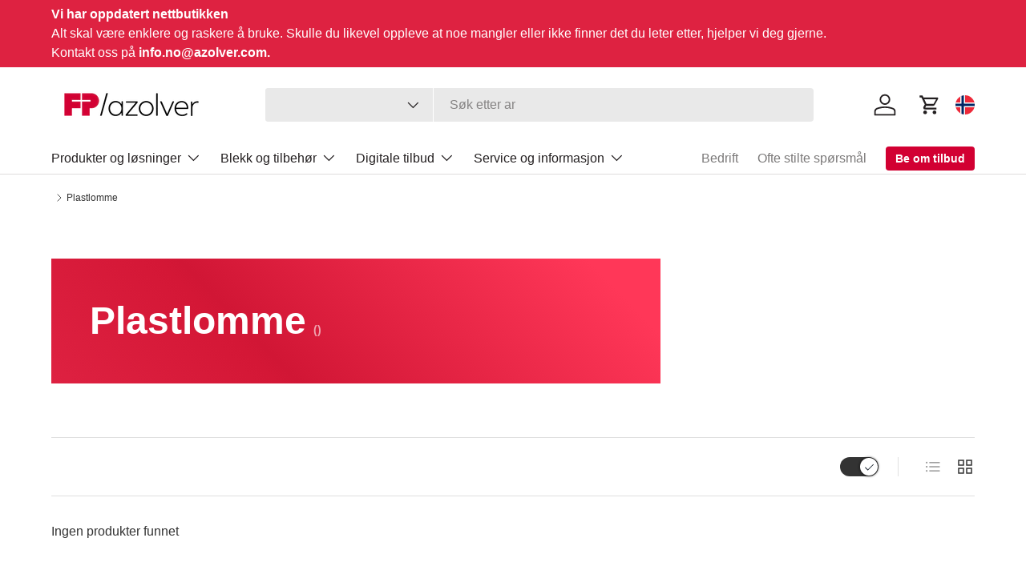

--- FILE ---
content_type: text/html; charset=utf-8
request_url: https://shop.azolver.no/collections/plastlomme
body_size: 31701
content:
<!doctype html>
<html class="no-js" lang="nb" dir="ltr">
<head><meta charset="utf-8">
<meta name="viewport" content="width=device-width,initial-scale=1">
<title>Plastlomme &ndash; Azolver Norge AS</title><link rel="canonical" href="https://shop.azolver.no/collections/plastlomme"><meta property="og:site_name" content="Azolver Norge AS">
<meta property="og:url" content="https://shop.azolver.no/collections/plastlomme">
<meta property="og:title" content="Plastlomme">
<meta property="og:type" content="product.group">
<meta property="og:description" content="Optimalisere dine forretninger, forenkle og effektivisere tjenester og prosesser. Kontakt oss for tilbud, salgsveiledning og skreddersydde løsninger."><meta property="og:image" content="http://shop.azolver.no/cdn/shop/files/franctoyp-postalia-logo2022.png?crop=center&height=1200&v=1763133595&width=1200">
  <meta property="og:image:secure_url" content="https://shop.azolver.no/cdn/shop/files/franctoyp-postalia-logo2022.png?crop=center&height=1200&v=1763133595&width=1200">
  <meta property="og:image:width" content="120">
  <meta property="og:image:height" content="53"><meta name="twitter:card" content="summary_large_image">
<meta name="twitter:title" content="Plastlomme">
<meta name="twitter:description" content="Optimalisere dine forretninger, forenkle og effektivisere tjenester og prosesser. Kontakt oss for tilbud, salgsveiledning og skreddersydde løsninger.">
<link rel="preload" href="//shop.azolver.no/cdn/shop/t/25/assets/main.css?v=146153116323824797571765193032" as="style">
  <link rel="stylesheet" href="//shop.azolver.no/cdn/shop/t/25/assets/flickity.min.css?v=12404722746677358661765193035">
  <script src="//shop.azolver.no/cdn/shop/t/25/assets/flickity.min.js?v=150127477227704026021765193036"></script><style data-shopify>
:root {
      --bg-color: 255 255 255 / 1.0;
      --bg-color-og: 255 255 255 / 1.0;
      --heading-color: 0 0 0;
      --text-color: 51 51 51;
      --text-color-og: 51 51 51;
      --scrollbar-color: 51 51 51;
      --link-color: 222 33 65;
      --link-color-og: 222 33 65;
      --star-color: 222 33 65;--swatch-border-color-default: 214 214 214;
        --swatch-border-color-active: 153 153 153;
        --swatch-card-size: 24px;
        --swatch-variant-picker-size: 64px;--color-scheme-1-bg: 255 255 255 / 1.0;
      --color-scheme-1-grad: linear-gradient(180deg, rgba(244, 244, 244, 1), rgba(244, 244, 244, 1) 100%);
      --color-scheme-1-heading: 0 0 0;
      --color-scheme-1-text: 51 51 51;
      --color-scheme-1-btn-bg: 222 33 65;
      --color-scheme-1-btn-text: 255 255 255;
      --color-scheme-1-btn-bg-hover: 229 79 105;--color-scheme-2-bg: 247 247 247 / 1.0;
      --color-scheme-2-grad: ;
      --color-scheme-2-heading: 222 33 65;
      --color-scheme-2-text: 255 255 255;
      --color-scheme-2-btn-bg: 222 33 65;
      --color-scheme-2-btn-text: 255 255 255;
      --color-scheme-2-btn-bg-hover: 229 79 105;--color-scheme-3-bg: 222 33 65 / 1.0;
      --color-scheme-3-grad: linear-gradient(46deg, rgba(222, 33, 65, 1), rgba(212, 23, 54, 1) 30.935%, rgba(209, 22, 53, 1) 34%, rgba(255, 55, 88, 1) 90%);
      --color-scheme-3-heading: 255 255 255;
      --color-scheme-3-text: 255 255 255;
      --color-scheme-3-btn-bg: 51 51 51;
      --color-scheme-3-btn-text: 255 255 255;
      --color-scheme-3-btn-bg-hover: 90 90 90;

      --drawer-bg-color: 255 255 255 / 1.0;
      --drawer-text-color: 51 51 51;

      --panel-bg-color: 247 247 247 / 1.0;
      --panel-heading-color: 0 0 0;
      --panel-text-color: 51 51 51;

      --in-stock-text-color: 0 177 40;
      --low-stock-text-color: 35 31 32;
      --very-low-stock-text-color: 222 34 65;
      --no-stock-text-color: 35 31 32;
      --no-stock-backordered-text-color: 35 31 32;

      --error-bg-color: 255 255 255;
      --error-text-color: 222 33 65;
      --success-bg-color: 255 255 255;
      --success-text-color: 0 177 40;
      --info-bg-color: 255 255 255;
      --info-text-color: 51 51 51;

      --heading-font-family: Helvetica, Arial, sans-serif;
      --heading-font-style: normal;
      --heading-font-weight: 700;
      --heading-scale-start: 4;

      --navigation-font-family: Helvetica, Arial, sans-serif;
      --navigation-font-style: normal;
      --navigation-font-weight: 400;--heading-text-transform: none;
--subheading-text-transform: none;
      --body-font-family: Helvetica, Arial, sans-serif;
      --body-font-style: normal;
      --body-font-weight: 400;
      --body-font-size: 16;

      --section-gap: 48;
      --heading-gap: calc(8 * var(--space-unit));--grid-column-gap: 20px;--btn-bg-color: 222 33 65;
      --btn-bg-hover-color: 229 79 105;
      --btn-text-color: 255 255 255;
      --btn-bg-color-og: 222 33 65;
      --btn-text-color-og: 255 255 255;
      --btn-alt-bg-color: 255 255 255;
      --btn-alt-bg-alpha: 1.0;
      --btn-alt-text-color: 222 33 65;
      --btn-border-width: 2px;
      --btn-padding-y: 12px;

      
      --btn-border-radius: 4px;
      

      --btn-lg-border-radius: 50%;
      --btn-icon-border-radius: 50%;
      --input-with-btn-inner-radius: var(--btn-border-radius);

      --input-bg-color: 255 255 255 / 1.0;
      --input-text-color: 51 51 51;
      --input-border-width: 2px;
      --input-border-radius: 2px;
      --textarea-border-radius: 2px;
      --input-border-radius: 4px;
      --input-bg-color-diff-3: #f7f7f7;
      --input-bg-color-diff-6: #f0f0f0;

      --modal-border-radius: 0px;
      --modal-overlay-color: 0 0 0;
      --modal-overlay-opacity: 0.4;
      --drawer-border-radius: 0px;
      --overlay-border-radius: 6px;

      --custom-label-bg-color: 222 34 65;
      --custom-label-text-color: 255 255 255;--sale-label-bg-color: 170 17 85;
      --sale-label-text-color: 255 255 255;--sold-out-label-bg-color: 35 31 32;
      --sold-out-label-text-color: 255 255 255;--new-label-bg-color: 222 34 65;
      --new-label-text-color: 255 255 255;--preorder-label-bg-color: 222 34 65;
      --preorder-label-text-color: 255 255 255;

      --collection-label-color: 222 33 65;

      --page-width: 1440px;
      --gutter-sm: 20px;
      --gutter-md: 32px;
      --gutter-lg: 64px;

      --payment-terms-bg-color: #ffffff;

      --coll-card-bg-color: #f7f7f7;
      --coll-card-border-color: #f7f7f7;

      --card-highlight-bg-color: #f7f7f7;
      --card-highlight-text-color: 51 51 51;
      --card-highlight-border-color: #f7f7f7;--blend-bg-color: #f7f7f7;
        
          --aos-animate-duration: 0.6s;
        

        
          --aos-min-width: 600;
        
      

      --reading-width: 48em;
    }

    @media (max-width: 769px) {
      :root {
        --reading-width: 36em;
      }
    }
  </style><link rel="stylesheet" href="//shop.azolver.no/cdn/shop/t/25/assets/main.css?v=146153116323824797571765193032">
  <script src="//shop.azolver.no/cdn/shop/t/25/assets/main.js?v=11340389994506580451765193033" defer="defer"></script><script>window.performance && window.performance.mark && window.performance.mark('shopify.content_for_header.start');</script><meta id="shopify-digital-wallet" name="shopify-digital-wallet" content="/36441587851/digital_wallets/dialog">
<link rel="alternate" type="application/atom+xml" title="Feed" href="/collections/plastlomme.atom" />
<link rel="alternate" type="application/json+oembed" href="https://shop.azolver.no/collections/plastlomme.oembed">
<script async="async" src="/checkouts/internal/preloads.js?locale=nb-NO"></script>
<script id="shopify-features" type="application/json">{"accessToken":"dad7c83d9e9972c37969f87e13e1745d","betas":["rich-media-storefront-analytics"],"domain":"shop.azolver.no","predictiveSearch":true,"shopId":36441587851,"locale":"nb"}</script>
<script>var Shopify = Shopify || {};
Shopify.shop = "azolver.myshopify.com";
Shopify.locale = "nb";
Shopify.currency = {"active":"NOK","rate":"1.0"};
Shopify.country = "NO";
Shopify.theme = {"name":"no-francotyp-theme\/feat\/reset-theme-import","id":192001278290,"schema_name":"Enterprise","schema_version":"1.6.1","theme_store_id":null,"role":"main"};
Shopify.theme.handle = "null";
Shopify.theme.style = {"id":null,"handle":null};
Shopify.cdnHost = "shop.azolver.no/cdn";
Shopify.routes = Shopify.routes || {};
Shopify.routes.root = "/";</script>
<script type="module">!function(o){(o.Shopify=o.Shopify||{}).modules=!0}(window);</script>
<script>!function(o){function n(){var o=[];function n(){o.push(Array.prototype.slice.apply(arguments))}return n.q=o,n}var t=o.Shopify=o.Shopify||{};t.loadFeatures=n(),t.autoloadFeatures=n()}(window);</script>
<script id="shop-js-analytics" type="application/json">{"pageType":"collection"}</script>
<script defer="defer" async type="module" src="//shop.azolver.no/cdn/shopifycloud/shop-js/modules/v2/client.init-shop-cart-sync_DgtiqqDd.nb.esm.js"></script>
<script defer="defer" async type="module" src="//shop.azolver.no/cdn/shopifycloud/shop-js/modules/v2/chunk.common_BGEXWQDh.esm.js"></script>
<script type="module">
  await import("//shop.azolver.no/cdn/shopifycloud/shop-js/modules/v2/client.init-shop-cart-sync_DgtiqqDd.nb.esm.js");
await import("//shop.azolver.no/cdn/shopifycloud/shop-js/modules/v2/chunk.common_BGEXWQDh.esm.js");

  window.Shopify.SignInWithShop?.initShopCartSync?.({"fedCMEnabled":true,"windoidEnabled":true});

</script>
<script>(function() {
  var isLoaded = false;
  function asyncLoad() {
    if (isLoaded) return;
    isLoaded = true;
    var urls = ["https:\/\/purchaseorders.w3apps.co\/js\/purchaseorders.js?shop=azolver.myshopify.com","\/\/edgecdnplus.com\/code?code=d5f0f19b4a126d929a38fd687da1bd97\u0026shop=azolver.myshopify.com","\/\/edgecdnplus.com\/onlinefloat?pos=bottomright\u0026code=d5f0f19b4a126d929a38fd687da1bd97\u0026shop=azolver.myshopify.com"];
    for (var i = 0; i < urls.length; i++) {
      var s = document.createElement('script');
      s.type = 'text/javascript';
      s.async = true;
      s.src = urls[i];
      var x = document.getElementsByTagName('script')[0];
      x.parentNode.insertBefore(s, x);
    }
  };
  if(window.attachEvent) {
    window.attachEvent('onload', asyncLoad);
  } else {
    window.addEventListener('load', asyncLoad, false);
  }
})();</script>
<script id="__st">var __st={"a":36441587851,"offset":3600,"reqid":"de6371bc-acbd-42f1-a16d-0e49cec62f1d-1765740674","pageurl":"shop.azolver.no\/collections\/plastlomme","u":"b20b72d04851","p":"collection","rtyp":"collection","rid":187606565003};</script>
<script>window.ShopifyPaypalV4VisibilityTracking = true;</script>
<script id="captcha-bootstrap">!function(){'use strict';const t='contact',e='account',n='new_comment',o=[[t,t],['blogs',n],['comments',n],[t,'customer']],c=[[e,'customer_login'],[e,'guest_login'],[e,'recover_customer_password'],[e,'create_customer']],r=t=>t.map((([t,e])=>`form[action*='/${t}']:not([data-nocaptcha='true']) input[name='form_type'][value='${e}']`)).join(','),a=t=>()=>t?[...document.querySelectorAll(t)].map((t=>t.form)):[];function s(){const t=[...o],e=r(t);return a(e)}const i='password',u='form_key',d=['recaptcha-v3-token','g-recaptcha-response','h-captcha-response',i],f=()=>{try{return window.sessionStorage}catch{return}},m='__shopify_v',_=t=>t.elements[u];function p(t,e,n=!1){try{const o=window.sessionStorage,c=JSON.parse(o.getItem(e)),{data:r}=function(t){const{data:e,action:n}=t;return t[m]||n?{data:e,action:n}:{data:t,action:n}}(c);for(const[e,n]of Object.entries(r))t.elements[e]&&(t.elements[e].value=n);n&&o.removeItem(e)}catch(o){console.error('form repopulation failed',{error:o})}}const l='form_type',E='cptcha';function T(t){t.dataset[E]=!0}const w=window,h=w.document,L='Shopify',v='ce_forms',y='captcha';let A=!1;((t,e)=>{const n=(g='f06e6c50-85a8-45c8-87d0-21a2b65856fe',I='https://cdn.shopify.com/shopifycloud/storefront-forms-hcaptcha/ce_storefront_forms_captcha_hcaptcha.v1.5.2.iife.js',D={infoText:'Beskyttet av hCaptcha',privacyText:'Personvern',termsText:'Vilkår'},(t,e,n)=>{const o=w[L][v],c=o.bindForm;if(c)return c(t,g,e,D).then(n);var r;o.q.push([[t,g,e,D],n]),r=I,A||(h.body.append(Object.assign(h.createElement('script'),{id:'captcha-provider',async:!0,src:r})),A=!0)});var g,I,D;w[L]=w[L]||{},w[L][v]=w[L][v]||{},w[L][v].q=[],w[L][y]=w[L][y]||{},w[L][y].protect=function(t,e){n(t,void 0,e),T(t)},Object.freeze(w[L][y]),function(t,e,n,w,h,L){const[v,y,A,g]=function(t,e,n){const i=e?o:[],u=t?c:[],d=[...i,...u],f=r(d),m=r(i),_=r(d.filter((([t,e])=>n.includes(e))));return[a(f),a(m),a(_),s()]}(w,h,L),I=t=>{const e=t.target;return e instanceof HTMLFormElement?e:e&&e.form},D=t=>v().includes(t);t.addEventListener('submit',(t=>{const e=I(t);if(!e)return;const n=D(e)&&!e.dataset.hcaptchaBound&&!e.dataset.recaptchaBound,o=_(e),c=g().includes(e)&&(!o||!o.value);(n||c)&&t.preventDefault(),c&&!n&&(function(t){try{if(!f())return;!function(t){const e=f();if(!e)return;const n=_(t);if(!n)return;const o=n.value;o&&e.removeItem(o)}(t);const e=Array.from(Array(32),(()=>Math.random().toString(36)[2])).join('');!function(t,e){_(t)||t.append(Object.assign(document.createElement('input'),{type:'hidden',name:u})),t.elements[u].value=e}(t,e),function(t,e){const n=f();if(!n)return;const o=[...t.querySelectorAll(`input[type='${i}']`)].map((({name:t})=>t)),c=[...d,...o],r={};for(const[a,s]of new FormData(t).entries())c.includes(a)||(r[a]=s);n.setItem(e,JSON.stringify({[m]:1,action:t.action,data:r}))}(t,e)}catch(e){console.error('failed to persist form',e)}}(e),e.submit())}));const S=(t,e)=>{t&&!t.dataset[E]&&(n(t,e.some((e=>e===t))),T(t))};for(const o of['focusin','change'])t.addEventListener(o,(t=>{const e=I(t);D(e)&&S(e,y())}));const B=e.get('form_key'),M=e.get(l),P=B&&M;t.addEventListener('DOMContentLoaded',(()=>{const t=y();if(P)for(const e of t)e.elements[l].value===M&&p(e,B);[...new Set([...A(),...v().filter((t=>'true'===t.dataset.shopifyCaptcha))])].forEach((e=>S(e,t)))}))}(h,new URLSearchParams(w.location.search),n,t,e,['guest_login'])})(!0,!0)}();</script>
<script integrity="sha256-52AcMU7V7pcBOXWImdc/TAGTFKeNjmkeM1Pvks/DTgc=" data-source-attribution="shopify.loadfeatures" defer="defer" src="//shop.azolver.no/cdn/shopifycloud/storefront/assets/storefront/load_feature-81c60534.js" crossorigin="anonymous"></script>
<script data-source-attribution="shopify.dynamic_checkout.dynamic.init">var Shopify=Shopify||{};Shopify.PaymentButton=Shopify.PaymentButton||{isStorefrontPortableWallets:!0,init:function(){window.Shopify.PaymentButton.init=function(){};var t=document.createElement("script");t.src="https://shop.azolver.no/cdn/shopifycloud/portable-wallets/latest/portable-wallets.nb.js",t.type="module",document.head.appendChild(t)}};
</script>
<script data-source-attribution="shopify.dynamic_checkout.buyer_consent">
  function portableWalletsHideBuyerConsent(e){var t=document.getElementById("shopify-buyer-consent"),n=document.getElementById("shopify-subscription-policy-button");t&&n&&(t.classList.add("hidden"),t.setAttribute("aria-hidden","true"),n.removeEventListener("click",e))}function portableWalletsShowBuyerConsent(e){var t=document.getElementById("shopify-buyer-consent"),n=document.getElementById("shopify-subscription-policy-button");t&&n&&(t.classList.remove("hidden"),t.removeAttribute("aria-hidden"),n.addEventListener("click",e))}window.Shopify?.PaymentButton&&(window.Shopify.PaymentButton.hideBuyerConsent=portableWalletsHideBuyerConsent,window.Shopify.PaymentButton.showBuyerConsent=portableWalletsShowBuyerConsent);
</script>
<script data-source-attribution="shopify.dynamic_checkout.cart.bootstrap">document.addEventListener("DOMContentLoaded",(function(){function t(){return document.querySelector("shopify-accelerated-checkout-cart, shopify-accelerated-checkout")}if(t())Shopify.PaymentButton.init();else{new MutationObserver((function(e,n){t()&&(Shopify.PaymentButton.init(),n.disconnect())})).observe(document.body,{childList:!0,subtree:!0})}}));
</script>
<script id="sections-script" data-sections="header,footer" defer="defer" src="//shop.azolver.no/cdn/shop/t/25/compiled_assets/scripts.js?7998"></script>
<script>window.performance && window.performance.mark && window.performance.mark('shopify.content_for_header.end');</script>

    <script src="//shop.azolver.no/cdn/shop/t/25/assets/animate-on-scroll.js?v=15249566486942820451765193033" defer="defer"></script>
    <link rel="stylesheet" href="//shop.azolver.no/cdn/shop/t/25/assets/animate-on-scroll.css?v=116194678796051782541765193032">
  

  <link href="//shop.azolver.no/cdn/shop/t/25/assets/custom-modal.css?v=95926202307823935981765193033" rel="stylesheet" type="text/css" media="all" />
<script src="//shop.azolver.no/cdn/shop/t/25/assets/custom-modal.js?v=52298530012886716511765193034" defer></script>

  <script>document.documentElement.className = document.documentElement.className.replace('no-js', 'js');</script>

<link rel="preload" href="https://cdnjs.cloudflare.com/ajax/libs/font-awesome/6.7.2/css/all.min.css"as="style" onload="this.onload=null;this.rel='stylesheet'">
<noscript><link rel="preload" href="https://cdnjs.cloudflare.com/ajax/libs/font-awesome/6.7.2/css/all.min.css"  rel="stylesheet" type="text/css" media="all" /></noscript><!-- CC Custom Head Start --><!-- CC Custom Head End --><!-- Chatra {literal} -->
<script>
    (function(d, w, c) {
        w.ChatraID = 'NDPY8QanLX6MqLqYy';
        var s = d.createElement('script');
        w[c] = w[c] || function() {
            (w[c].q = w[c].q || []).push(arguments);
        };
        s.async = true;
        s.src = 'https://call.chatra.io/chatra.js';
        if (d.head) d.head.appendChild(s);
    })(document, window, 'Chatra');
</script>
<!-- /Chatra {/literal} --><!-- BEGIN app block: shopify://apps/consentmo-gdpr/blocks/gdpr_cookie_consent/4fbe573f-a377-4fea-9801-3ee0858cae41 -->


<!-- END app block --><!-- BEGIN app block: shopify://apps/zoorix-cross-sell/blocks/zoorix-head/51fffd07-f9df-4d6a-b901-6d14b243dcad -->
<script>
  window.zoorixCartData = {
    currency: "NOK",
    currency_symbol: "kr",
    
    original_total_price: 0,
    total_discount: 0,
    item_count: 0,
    items: [
        
    ]
    
  };

  window.Zoorix = window.Zoorix || {};
  window.Zoorix.collectionsHash = {};

  

  
  window.Zoorix.moneyFormat = "{{amount_with_comma_separator}} kr";
  window.Zoorix.moneyFormatWithCurrency = "{{amount_with_comma_separator}} NOK";
  window.Zoorix.template = "collection";

</script>

<!--<script src="https://cdn.shopify.com/s/javascripts/currencies.js" async></script>-->
<script async src=https://public.zoorix.com/domains/azolver.myshopify.com/zoorix.js></script>


<!-- END app block --><!-- BEGIN app block: shopify://apps/chatra-live-chat-chatbot/blocks/widget/3617185a-5880-4550-b1d3-81cdb9d37290 --><script src="" async></script>

<!-- END app block --><!-- BEGIN app block: shopify://apps/hulk-form-builder/blocks/app-embed/b6b8dd14-356b-4725-a4ed-77232212b3c3 --><!-- BEGIN app snippet: hulkapps-formbuilder-theme-ext --><script type="text/javascript">
  
  if (typeof window.formbuilder_customer != "object") {
        window.formbuilder_customer = {}
  }

  window.hulkFormBuilder = {
    form_data: {"form_7xMODHE5taD32qqJgIhCMw":{"uuid":"7xMODHE5taD32qqJgIhCMw","form_name":"Lær mer om våre digitale produkter nå","form_data":{"div_back_gradient_1":"#fff","div_back_gradient_2":"#fff","back_color":"#fff","form_title":"\u003cp id=\"requestform\" style=\"text-align: center;\"\u003e\u003cspan style=\"font-family:Helvetica;\"\u003e\u003cspan style=\"color:#559fb5;\"\u003e\u003cstrong\u003eL\u0026aelig;r mer om v\u0026aring;re digitale produkter n\u0026aring;\u003c\/strong\u003e\u003c\/span\u003e\u003c\/span\u003e\u003c\/p\u003e\n\n\u003cdiv style=\"text-align: center;\"\u003e\u003cspan style=\"font-family:Helvetica;\"\u003eHar du sp\u0026oslash;rsmdigitale l\u0026oslash;sninger? Vi hjelper deg gjerne!\u0026aring;l eller er du interessert i v\u0026aring;re \u003c\/span\u003e\u003c\/div\u003e\n","form_submit":"BESTILL NÅ","after_submit":"hideAndmessage","after_submit_msg":"\u003cp\u003eVi har mottatt din foresp\u0026oslash;rsel og vil kontakte deg s\u0026aring; snart som mulig.\u003c\/p\u003e\n","captcha_enable":"no","label_style":"blockLabels","input_border_radius":"2","back_type":"transparent","input_back_color":"#fff","input_back_color_hover":"#fff","back_shadow":"none","label_font_clr":"#333333","input_font_clr":"#333333","button_align":"fullBtn","button_clr":"#fff","button_back_clr":"#de2241","button_border_radius":"2","form_width":"100%","form_border_size":"2","form_border_clr":"#ffffff","form_border_radius":"9","label_font_size":"14","input_font_size":"12","button_font_size":"16","form_padding":"35","input_border_color":"#ccc","input_border_color_hover":"#ccc","btn_border_clr":"#de2241","btn_border_size":"1","form_name":"Lær mer om våre digitale produkter nå","":"","form_access_message":"\u003cp\u003ePlease login to access the form\u003cbr\u003eDo not have an account? Create account\u003c\/p\u003e","label_fonts_type":"System Fonts","label_system_font_family":"Helvetica","input_fonts_type":"System Fonts","input_system_font_family":"Helvetica","formElements":[{"type":"text","position":0,"label":"Firma","customClass":"","halfwidth":"yes","Conditions":{},"required":"yes","page_number":1},{"type":"select","position":1,"label":"Tittel","values":"Frau\nHerr","Conditions":{},"required":"yes","halfwidth":"yes","elementCost":{},"page_number":1},{"type":"text","position":2,"label":"Etternavn","halfwidth":"yes","Conditions":{},"required":"yes","page_number":1},{"type":"email","position":3,"label":"Email","required":"yes","email_confirm":"yes","Conditions":{},"halfwidth":"yes","page_number":1},{"Conditions":{},"type":"text","position":4,"label":"Telefonnummer","halfwidth":"yes","page_number":1},{"Conditions":{},"type":"text","position":5,"label":"FP-kundnummer","halfwidth":"yes","page_number":1},{"Conditions":{},"type":"text","position":6,"label":"Postnummer","halfwidth":"yes","required":"yes","page_number":1},{"type":"textarea","position":7,"label":"Message","required":"no","Conditions":{},"page_number":1},{"Conditions":{},"type":"checkbox","position":8,"label":"Jeg ønsker å motta nyheter, eksklusive tilbud og personlige anbefalinger via e-post.","checked":"yes","page_number":1}]},"is_spam_form":false,"shop_uuid":"u6dZSTE7QOAtTF_nELJrtA","shop_timezone":"Europe\/Stockholm","shop_id":153649,"shop_is_after_submit_enabled":false,"shop_shopify_plan":"Shopify Plus","shop_shopify_domain":"azolver.myshopify.com"},"form_8D1oEqfiv0BBXU0vvtbctw":{"uuid":"8D1oEqfiv0BBXU0vvtbctw","form_name":"Din feilmelding","form_data":{"div_back_gradient_1":"#fff","div_back_gradient_2":"#fff","back_color":"#fff","form_title":"\u003ch3 style=\"margin-top:0;\"\u003e\u003cspan style=\"color:#000;font-weight:500;font-size:1.2em;\"\u003eDin feilmelding\u003c\/span\u003e\u003c\/h3\u003e\n\n\u003chr style=\"border-top:1px solid #ddd;\" \/\u003e","form_submit":"Send","after_submit":"hideAndmessage","after_submit_msg":"\u003cp\u003eVi har mottatt foresp\u0026oslash;rselen din og vil kontakte deg s\u0026aring; snart som mulig.\u003c\/p\u003e\n","captcha_enable":"no","label_style":"blockLabels","input_border_radius":"2","back_type":"transparent","input_back_color":"#fff","input_back_color_hover":"#fff","back_shadow":"none","label_font_clr":"#333333","input_font_clr":"#333333","button_align":"fullBtn","button_clr":"#fff","button_back_clr":"#de2241","button_border_radius":0,"form_width":"800px","form_border_size":"2","form_border_clr":"#c7c7c7","form_border_radius":0,"label_font_size":"14","input_font_size":"12","button_font_size":"16","form_padding":"35","input_border_color":"#ccc","input_border_color_hover":"#ccc","btn_border_clr":"#333333","btn_border_size":0,"form_name":"Din feilmelding","":"","form_access_message":"\u003cp\u003ePlease login to access the form\u003cbr\u003eDo not have an account? Create account\u003c\/p\u003e","form_banner_alignment":"center","formElements":[{"Conditions":{},"type":"radio","position":0,"label":"Type feil","values":"Systemet fungerer ikke lenger?\nAnnen feil?","elementCost":{},"page_number":1},{"type":"text","position":1,"label":"FP-kundnummer","customClass":"","halfwidth":"no","Conditions":{},"page_number":1},{"type":"text","position":2,"label":"Hvilken feilkode?","halfwidth":"no","Conditions":{},"page_number":1},{"Conditions":{},"type":"text","position":3,"label":"Firma","page_number":1},{"Conditions":{},"type":"text","position":4,"label":"Kontaktperson","page_number":1},{"Conditions":{},"type":"text","position":5,"label":"Feilbeskrivelse","page_number":1},{"Conditions":{},"type":"text","position":6,"label":"Åpningstider","page_number":1},{"type":"email","position":7,"label":"Email","required":"yes","email_confirm":"yes","Conditions":{},"page_number":1},{"Conditions":{},"type":"text","position":8,"label":"Telefonnummer","page_number":1},{"Conditions":{},"type":"checkbox","position":9,"label":"Jeg ønsker å motta nyheter, eksklusive tilbud og personlige anbefalinger via e-post.","page_number":1}]},"is_spam_form":false,"shop_uuid":"u6dZSTE7QOAtTF_nELJrtA","shop_timezone":"Europe\/Stockholm","shop_id":153649,"shop_is_after_submit_enabled":false,"shop_shopify_plan":"Shopify Plus","shop_shopify_domain":"azolver.myshopify.com"},"form_cpbN8GPdTIgBZmD_SaFAJw":{"uuid":"cpbN8GPdTIgBZmD_SaFAJw","form_name":"Showroom","form_data":{"div_back_gradient_1":"#fff","div_back_gradient_2":"#fff","back_color":"#fff","form_title":"","form_submit":"Send avtaleforespørsel","after_submit":"hideAndmessage","after_submit_msg":"\u003cp\u003eTakk for meldingen din.\u003c\/p\u003e\n","captcha_enable":"no","label_style":"inlineLabels","input_border_radius":"2","back_type":"color","input_back_color":"#fff","input_back_color_hover":"#fff","back_shadow":"none","label_font_clr":"#333333","input_font_clr":"#333333","button_align":"centerBtn","button_clr":"#fff","button_back_clr":"#de2241","button_border_radius":"5","form_width":"100%","form_border_size":"2","form_border_clr":"#ffffff","form_border_radius":"7","label_font_size":"14","input_font_size":"12","button_font_size":"16","form_padding":"35","input_border_color":"#ccc","input_border_color_hover":"#ccc","btn_border_clr":"#de2241","btn_border_size":"1","form_name":"Showroom","":"","form_access_message":"\u003cp\u003ePlease login to access the form\u003cbr\u003eDo not have an account? Create account\u003c\/p\u003e","form_banner_alignment":"center","formElements":[{"type":"select","position":0,"label":"Tittel","values":"Frau\nHerr","Conditions":{},"halfwidth":"yes","required":"yes","elementCost":{},"page_number":1},{"type":"text","position":1,"label":"Etternavn","halfwidth":"yes","Conditions":{},"required":"yes","page_number":1},{"type":"text","position":2,"label":"Firma","customClass":"","halfwidth":"yes","Conditions":{},"required":"yes","page_number":1},{"Conditions":{},"type":"text","position":3,"label":"Postnummer","halfwidth":"yes","required":"yes","page_number":1},{"Conditions":{},"type":"text","position":4,"label":"Telefonnummer","required":"yes","page_number":1},{"type":"email","position":5,"label":"Email","required":"yes","email_confirm":"yes","Conditions":{},"page_number":1},{"Conditions":{},"type":"select","position":6,"label":"Hvem er din nåværende leverandør av frankeringsmaskiner?","required":"yes","values":"Ikke sikker\nIngen ennå\nFrancotyp-Postalia\nQuadient\/Neopost\nPitney Bowes","elementCost":{},"page_number":1},{"Conditions":{},"type":"select","position":7,"label":"Hvor mye post får du hver måned?","required":"yes","values":"Usikker\n0-99\n100-249\n250-499\n500-999\n1000+","elementCost":{},"page_number":1},{"Conditions":{},"type":"select","position":8,"label":"Hvor mange brev\/pakker sender du i gjennomsnitt per dag?","required":"yes","values":"Ikke sikker\nMindre enn 25\n25-199\n200+","elementCost":{},"page_number":1},{"Conditions":{},"type":"select","position":9,"label":"Hvilket produkt ønsker du en live-demo av?","required":"yes","values":"PostBase Mini GREEN\nPostBase Mini Insight\nPostBase Fusion\nPostBase Fusion A120\nPostBase One\nFPi 700\nFPi 5700\nSF 1500\nIM-16\nOL 420\nOL 440\nOL 750\nOL 1000\nVisittkortskjærer\nFortsatt usikker","elementCost":{},"page_number":1},{"type":"textarea","position":10,"label":"Melding","required":"no","Conditions":{},"inputHeight":"100","page_number":1}]},"is_spam_form":false,"shop_uuid":"u6dZSTE7QOAtTF_nELJrtA","shop_timezone":"Europe\/Stockholm","shop_id":153649,"shop_is_after_submit_enabled":false,"shop_shopify_plan":"Shopify Plus","shop_shopify_domain":"azolver.myshopify.com"},"form_GgC-zz1_6ox3Jj181k4rcg":{"uuid":"GgC-zz1_6ox3Jj181k4rcg","form_name":"webshop skjema 1","form_data":{"div_back_gradient_1":"#fff","div_back_gradient_2":"#fff","back_color":"#fff","form_title":"\u003ch3\u003eKontakt oss\u003c\/h3\u003e\n","form_submit":"Send inn","after_submit":"hideAndmessage","after_submit_msg":"","captcha_enable":"no","label_style":"blockLabels","input_border_radius":"2","back_type":"transparent","input_back_color":"#fff","input_back_color_hover":"#fff","back_shadow":"none","label_font_clr":"#333333","input_font_clr":"#333333","button_align":"fullBtn","button_clr":"#fff","button_back_clr":"#002b53","button_border_radius":"2","form_width":"600px","form_border_size":"2","form_border_clr":"#c7c7c7","form_border_radius":"1","label_font_size":"14","input_font_size":"12","button_font_size":"16","form_padding":"35","input_border_color":"#ccc","input_border_color_hover":"#ccc","btn_border_clr":"#333333","btn_border_size":"1","form_name":"webshop skjema 1","":"","form_access_message":"\u003cp\u003ePlease login to access the form\u003cbr\u003eDo not have an account? Create account\u003c\/p\u003e","form_description":"","banner_img_width":"500","captcha_honeypot":"yes","captcha_version_3_enable":"no","formElements":[{"type":"text","position":0,"label":"Navn","customClass":"","halfwidth":"no","Conditions":{},"required":"yes","centerfield":"no","page_number":1},{"type":"email","position":1,"label":"Epost","required":"yes","email_confirm":"yes","Conditions":{},"page_number":1},{"Conditions":{},"type":"text","position":2,"label":"Tlf","page_number":1},{"type":"textarea","position":3,"label":"Beskjed til Azolver","required":"yes","Conditions":{},"page_number":1}]},"is_spam_form":false,"shop_uuid":"u6dZSTE7QOAtTF_nELJrtA","shop_timezone":"Europe\/Stockholm","shop_id":153649,"shop_is_after_submit_enabled":false,"shop_shopify_plan":"shopify_plus","shop_shopify_domain":"azolver.myshopify.com","shop_remove_watermark":false,"shop_created_at":"2025-10-30T06:24:35.366-05:00"},"form_i0D3aTpr9Q9Ax487iM3lMQ":{"uuid":"i0D3aTpr9Q9Ax487iM3lMQ","form_name":"Be om tilbakeringing","form_data":{"div_back_gradient_1":"#fff","div_back_gradient_2":"#fff","back_color":"#fff","form_title":"","form_submit":"Be om tilbakeringing nå","after_submit":"hideAndmessage","after_submit_msg":"\u003cp\u003eTakk for meldingen din. V\u0026aring;rt serviceteam vil ringe deg tilbake s\u0026aring; snart som mulig.\u003c\/p\u003e\n","captcha_enable":"no","label_style":"inlineLabels","input_border_radius":"5","back_type":"transparent","input_back_color":"#fff","input_back_color_hover":"#fff","back_shadow":"none","label_font_clr":"#333333","input_font_clr":"#333333","button_align":"centerBtn","button_clr":"#fff","button_back_clr":"#d20032","button_border_radius":"5","form_width":"800px","form_border_size":0,"form_border_clr":"#c7c7c7","form_border_radius":0,"label_font_size":"13","input_font_size":"13","button_font_size":"15","form_padding":0,"input_border_color":"#ccc","input_border_color_hover":"#ccc","btn_border_clr":"#ffffff","btn_border_size":0,"form_name":"Be om tilbakeringing","":"","form_access_message":"\u003cp\u003ePlease login to access the form\u003cbr\u003eDo not have an account? Create account\u003c\/p\u003e","input_fonts_type":"System Fonts","input_system_font_family":"Helvetica","formElements":[{"Conditions":{},"type":"select","position":0,"label":"Tittel","halfwidth":"yes","values":"Herr\nFrau","elementCost":{},"page_number":1},{"type":"text","position":1,"label":"Navn","customClass":"","halfwidth":"yes","Conditions":{},"required":"yes","page_number":1},{"type":"text","position":2,"label":"Firma","halfwidth":"yes","Conditions":{},"required":"yes","page_number":1},{"Conditions":{},"type":"text","position":3,"label":"Telefonnummer","halfwidth":"yes","required":"yes","page_number":1},{"type":"textarea","position":4,"label":"Melding","required":"no","Conditions":{},"inputHeight":"150","page_number":1}]},"is_spam_form":false,"shop_uuid":"u6dZSTE7QOAtTF_nELJrtA","shop_timezone":"Europe\/Stockholm","shop_id":153649,"shop_is_after_submit_enabled":false,"shop_shopify_plan":"Shopify Plus","shop_shopify_domain":"azolver.myshopify.com"},"form_KpxJvXYT1XRMrW89_3cHQQ":{"uuid":"KpxJvXYT1XRMrW89_3cHQQ","form_name":"Be om pris","form_data":{"div_back_gradient_1":"#fff","div_back_gradient_2":"#fff","back_color":"#fff","form_title":"","form_submit":"Send","after_submit":"hideAndmessage","after_submit_msg":"\u003cp\u003eTusen takk!\u003c\/p\u003e\n","captcha_enable":"no","label_style":"inlineLabels","input_border_radius":"2","back_type":"color","input_back_color":"#fff","input_back_color_hover":"#fff","back_shadow":"none","label_font_clr":"#333333","input_font_clr":"#333333","button_align":"fullBtn","button_clr":"#fff","button_back_clr":"#de2241","button_border_radius":"4","form_width":"600px","form_border_size":"2","form_border_clr":"#ffffff","form_border_radius":"6","label_font_size":"14","input_font_size":"12","button_font_size":"14","form_padding":"35","input_border_color":"#ccc","input_border_color_hover":"#ccc","btn_border_clr":"#de2241","btn_border_size":"1","form_name":"Be om pris","":"","form_access_message":"\u003cp\u003ePlease login to access the form\u003cbr\u003eDo not have an account? Create account\u003c\/p\u003e","form_banner_alignment":"center","input_fonts_type":"System Fonts","input_system_font_family":"Helvetica","label_fonts_type":"System Fonts","label_system_font_family":"Helvetica","formElements":[{"type":"select","position":0,"label":"Tittel","values":"Frau\nHerr","Conditions":{},"page_number":1,"elementCost":{}},{"type":"text","position":1,"label":"Fornavn","customClass":"","halfwidth":"yes","Conditions":{},"page_number":1},{"type":"text","position":2,"label":"Etternavn","halfwidth":"yes","Conditions":{},"page_number":1},{"type":"email","position":3,"label":"Email","required":"yes","email_confirm":"yes","Conditions":{},"page_number":1},{"Conditions":{},"type":"text","position":4,"label":"Firma","page_number":1},{"Conditions":{},"type":"text","position":5,"label":"Telefonnummer","page_number":1},{"Conditions":{},"type":"select","position":6,"label":"Anslått brevvolum","values":"Opptil 10 brev\/dag\n10 til 20 brev\/dag\n20 til 50 brev\/dag\n50 til 100 brev\/dag\n100 til 250 brev\/dag\n250 til 500 brev\/dag\nMer enn 500 brev\/dag","elementCost":{},"page_number":1},{"Conditions":{},"type":"text","position":7,"label":"Postnummer","page_number":1},{"type":"textarea","position":8,"label":"Melding","required":"no","Conditions":{},"page_number":1,"inputHeight":"100"},{"Conditions":{},"type":"checkbox","position":9,"label":"*Ved å sende inn dette skjemaet gir du oss tillatelse til å kontakte deg. Du finner mer informasjon i vår personvernerklæring.","page_number":1},{"Conditions":{},"type":"checkbox","position":10,"label":"Jeg ønsker å motta nyheter, eksklusive tilbud og personlige anbefalinger via e-post.","page_number":1}]},"is_spam_form":false,"shop_uuid":"u6dZSTE7QOAtTF_nELJrtA","shop_timezone":"Europe\/Stockholm","shop_id":153649,"shop_is_after_submit_enabled":false,"shop_shopify_plan":"Shopify Plus","shop_shopify_domain":"azolver.myshopify.com"},"form_uQQQZhj22JH4lJ9XTEqZVg":{"uuid":"uQQQZhj22JH4lJ9XTEqZVg","form_name":"Serviceformular","form_data":{"div_back_gradient_1":"#fff","div_back_gradient_2":"#fff","back_color":"#fff","form_title":"","form_submit":"Send","after_submit":"hideAndmessage","after_submit_msg":"\u003cp\u003eTakk for meldingen din.\u003c\/p\u003e\n","captcha_enable":"no","label_style":"inlineLabels","input_border_radius":"2","back_type":"transparent","input_back_color":"#fff","input_back_color_hover":"#fff","back_shadow":"none","label_font_clr":"#333333","input_font_clr":"#333333","button_align":"centerBtn","button_clr":"#fff","button_back_clr":"#d20032","button_border_radius":"3","form_width":"800px","form_border_size":"1","form_border_clr":"#c7c7c7","form_border_radius":"1","label_font_size":"14","input_font_size":"12","button_font_size":"15","form_padding":"35","input_border_color":"#ccc","input_border_color_hover":"#ccc","btn_border_clr":"#ffffff","btn_border_size":0,"form_name":"Serviceformular","":"","form_access_message":"\u003cp\u003ePlease login to access the form\u003cbr\u003eDo not have an account? Create account\u003c\/p\u003e","formElements":[{"Conditions":{},"type":"select","position":0,"label":"Tittel","values":"Frau\nHerr","elementCost":{},"page_number":1},{"type":"text","position":1,"label":"Navn","customClass":"","halfwidth":"no","Conditions":{},"required":"yes","page_number":1},{"type":"text","position":2,"label":"Firma","halfwidth":"no","Conditions":{},"required":"yes","page_number":1},{"type":"email","position":3,"label":"E-post","required":"yes","email_confirm":"yes","Conditions":{},"page_number":1},{"Conditions":{},"type":"text","position":4,"label":"Telefonnummer","required":"yes","page_number":1},{"type":"select","position":5,"label":"Hvordan kan vi hjelpe deg?","values":"Bestilling\nLevering\nBetaling\nRetur\/bytte\nTeknisk support\nAnnet","Conditions":{},"elementCost":{},"page_number":1},{"type":"textarea","position":6,"label":"Melding","required":"no","Conditions":{},"inputHeight":"250","page_number":1}]},"is_spam_form":false,"shop_uuid":"u6dZSTE7QOAtTF_nELJrtA","shop_timezone":"Europe\/Stockholm","shop_id":153649,"shop_is_after_submit_enabled":false,"shop_shopify_plan":"Shopify Plus","shop_shopify_domain":"azolver.myshopify.com"},"form_vVwFNU4gx_dyp-87U4ZYTQ":{"uuid":"vVwFNU4gx_dyp-87U4ZYTQ","form_name":"Kontakt oss","form_data":{"div_back_gradient_1":"#fff","div_back_gradient_2":"#fff","back_color":"#fff","form_title":"\u003ch3 style=\"text-align: center;\"\u003eKontakt oss\u003c\/h3\u003e\n\n\u003cp\u003e\u0026nbsp;\u003c\/p\u003e\n\n\u003cp\u003e\u0026nbsp;\u003c\/p\u003e\n","form_submit":"Submit","after_submit":"hideAndmessage","after_submit_msg":"\u003cp\u003eVi har mottatt foresp\u0026oslash;rselen din og vil kontakte deg s\u0026aring; snart som mulig.\u003c\/p\u003e\n","captcha_enable":"no","label_style":"blockLabels","input_border_radius":"2","back_type":"transparent","input_back_color":"#fff","input_back_color_hover":"#fff","back_shadow":"none","label_font_clr":"#333333","input_font_clr":"#333333","button_align":"centerBtn","button_clr":"#fff","button_back_clr":"#de2241","button_border_radius":"2","form_width":"100%","form_border_size":"2","form_border_clr":"#ffffff","form_border_radius":"1","label_font_size":"14","input_font_size":"12","button_font_size":"16","form_padding":"35","input_border_color":"#ccc","input_border_color_hover":"#ccc","btn_border_clr":"#de2241","btn_border_size":"1","form_name":"Kontakt oss","":"","form_access_message":"\u003cp\u003ePlease login to access the form\u003cbr\u003eDo not have an account? Create account\u003c\/p\u003e","formElements":[{"type":"text","position":0,"label":"Navn","customClass":"","halfwidth":"yes","Conditions":{},"required":"yes","page_number":1},{"type":"text","position":1,"label":"Epostadresse","halfwidth":"yes","Conditions":{},"required":"yes","page_number":1},{"type":"email","position":2,"label":"Telefonnummer","required":"yes","email_confirm":"yes","Conditions":{},"page_number":1},{"type":"select","position":3,"label":"Velg emne","values":"Velg emne\nKundeservice\nFrankeringsmaskiner\nFrankeringsrekvisita\nKonvoluttering\nMakulering\nDigital skilting\nFP Parcel Shipping\nAsset Tracking\nAnnet","Conditions":{},"elementCost":{},"page_number":1},{"type":"textarea","position":4,"label":"Skriv inn melding din","required":"yes","Conditions":{},"inputHeight":"150","page_number":1}]},"is_spam_form":false,"shop_uuid":"u6dZSTE7QOAtTF_nELJrtA","shop_timezone":"Europe\/Stockholm","shop_id":153649,"shop_is_after_submit_enabled":false,"shop_shopify_plan":"Shopify Plus","shop_shopify_domain":"azolver.myshopify.com"},"form_vZ3GbcpWyHjc9FzlHLK-eg":{"uuid":"vZ3GbcpWyHjc9FzlHLK-eg","form_name":"Be om tilbud nå","form_data":{"div_back_gradient_1":"#fff","div_back_gradient_2":"#fff","back_color":"#fff","form_title":"\u003ch4 id=\"requestform\" style=\"text-align: center;\"\u003e\u003cspan style=\"font-family:Helvetica;\"\u003e\u003cspan style=\"color:#000000;\"\u003e\u003cstrong\u003eBe om tilbud n\u0026aring;\u003c\/strong\u003e\u003c\/span\u003e\u003c\/span\u003e\u003c\/h4\u003e\n\n\u003cdiv style=\"text-align: center;\"\u003e\u003cspan style=\"font-family:Helvetica;\"\u003e\u003cspan style=\"color:#000000;\"\u003eBe om et tilbud fra Francotyp-Postalia i dag!\u003c\/span\u003e\u003c\/span\u003e\u003c\/div\u003e\n\n\u003cdiv style=\"text-align: center;\"\u003e\u0026nbsp;\u003c\/div\u003e\n","form_submit":"BE OM NÅ","after_submit":"hideAndmessage","after_submit_msg":"\u003cp\u003eVi har mottatt foresp\u0026oslash;rselen din og vil kontakte deg s\u0026aring; snart som mulig.\u003c\/p\u003e\n","captcha_enable":"no","label_style":"blockLabels","input_border_radius":"2","back_type":"color","input_back_color":"#fff","input_back_color_hover":"#fff","back_shadow":"none","label_font_clr":"#333333","input_font_clr":"#333333","button_align":"centerBtn","button_clr":"#fff","button_back_clr":"#de2241","button_border_radius":"2","form_width":"100%","form_border_size":"2","form_border_clr":"#ffffff","form_border_radius":"7","label_font_size":"14","input_font_size":"12","button_font_size":"16","form_padding":"35","input_border_color":"#ccc","input_border_color_hover":"#ccc","btn_border_clr":"#de2241","btn_border_size":"1","form_name":"Be om tilbud nå","":"","form_access_message":"\u003cp\u003ePlease login to access the form\u003cbr\u003eDo not have an account? Create account\u003c\/p\u003e","formElements":[{"type":"select","position":0,"label":"Anslått brevvolum","values":"Opptil 10 brev\/dag\n10 til 20 brev\/dag\n20 til 50 brev\/dag\n50 til 100 brev\/dag\n100 til 250 brev\/dag\n250 til 500 brev\/dag\nMer enn 500 brev\/dag","Conditions":{},"halfwidth":"yes","required":"yes","elementCost":{},"page_number":1},{"Conditions":{},"type":"select","position":1,"label":"Tittel","values":"Frau\nHerr","elementCost":{},"halfwidth":"yes","page_number":1},{"type":"text","position":2,"label":"Firma","customClass":"","halfwidth":"yes","Conditions":{},"required":"yes","page_number":1},{"type":"text","position":3,"label":"Etternavn","halfwidth":"yes","Conditions":{},"required":"yes","page_number":1},{"type":"email","position":4,"label":"Email","required":"yes","email_confirm":"yes","Conditions":{},"page_number":1},{"Conditions":{},"type":"text","position":5,"label":"Telefonnummer","halfwidth":"yes","page_number":1},{"Conditions":{},"type":"text","position":6,"label":"FP-kundnummer","halfwidth":"yes","page_number":1},{"Conditions":{},"type":"text","position":7,"label":"Postnummer","halfwidth":"yes","required":"yes","page_number":1},{"type":"textarea","position":8,"label":"Melding","required":"no","Conditions":{},"page_number":1},{"Conditions":{},"type":"checkbox","position":9,"label":"Lær mer om våre digitale produkter nå","page_number":1}]},"is_spam_form":false,"shop_uuid":"u6dZSTE7QOAtTF_nELJrtA","shop_timezone":"Europe\/Stockholm","shop_id":153649,"shop_is_after_submit_enabled":false,"shop_shopify_plan":"Shopify Plus","shop_shopify_domain":"azolver.myshopify.com"}},
    shop_data: {"shop_u6dZSTE7QOAtTF_nELJrtA":{"shop_uuid":"u6dZSTE7QOAtTF_nELJrtA","shop_timezone":"Europe\/Stockholm","shop_id":153649,"shop_is_after_submit_enabled":false,"shop_shopify_plan":"Shopify Plus","shop_shopify_domain":"azolver.myshopify.com","shop_created_at":"2025-10-30T11:24:35.366Z","is_skip_metafield":false,"shop_deleted":false,"shop_disabled":false}},
    settings_data: {"shop_settings":{"shop_customise_msgs":[],"default_customise_msgs":{"is_required":"is required","thank_you":"Thank you! The form was submitted successfully.","processing":"Processing...","valid_data":"Please provide valid data","valid_email":"Provide valid email format","valid_tags":"HTML Tags are not allowed","valid_phone":"Provide valid phone number","valid_captcha":"Please provide valid captcha response","valid_url":"Provide valid URL","only_number_alloud":"Provide valid number in","number_less":"must be less than","number_more":"must be more than","image_must_less":"Image must be less than 20MB","image_number":"Images allowed","image_extension":"Invalid extension! Please provide image file","error_image_upload":"Error in image upload. Please try again.","error_file_upload":"Error in file upload. Please try again.","your_response":"Your response","error_form_submit":"Error occur.Please try again after sometime.","email_submitted":"Form with this email is already submitted","invalid_email_by_zerobounce":"The email address you entered appears to be invalid. Please check it and try again.","download_file":"Download file","card_details_invalid":"Your card details are invalid","card_details":"Card details","please_enter_card_details":"Please enter card details","card_number":"Card number","exp_mm":"Exp MM","exp_yy":"Exp YY","crd_cvc":"CVV","payment_value":"Payment amount","please_enter_payment_amount":"Please enter payment amount","address1":"Address line 1","address2":"Address line 2","city":"City","province":"Province","zipcode":"Zip code","country":"Country","blocked_domain":"This form does not accept addresses from","file_must_less":"File must be less than 20MB","file_extension":"Invalid extension! Please provide file","only_file_number_alloud":"files allowed","previous":"Previous","next":"Next","must_have_a_input":"Please enter at least one field.","please_enter_required_data":"Please enter required data","atleast_one_special_char":"Include at least one special character","atleast_one_lowercase_char":"Include at least one lowercase character","atleast_one_uppercase_char":"Include at least one uppercase character","atleast_one_number":"Include at least one number","must_have_8_chars":"Must have 8 characters long","be_between_8_and_12_chars":"Be between 8 and 12 characters long","please_select":"Please Select","phone_submitted":"Form with this phone number is already submitted","user_res_parse_error":"Error while submitting the form","valid_same_values":"values must be same","product_choice_clear_selection":"Clear Selection","picture_choice_clear_selection":"Clear Selection","remove_all_for_file_image_upload":"Remove All","invalid_file_type_for_image_upload":"You can't upload files of this type.","invalid_file_type_for_signature_upload":"You can't upload files of this type.","max_files_exceeded_for_file_upload":"You can not upload any more files.","max_files_exceeded_for_image_upload":"You can not upload any more files.","file_already_exist":"File already uploaded","max_limit_exceed":"You have added the maximum number of text fields.","cancel_upload_for_file_upload":"Cancel upload","cancel_upload_for_image_upload":"Cancel upload","cancel_upload_for_signature_upload":"Cancel upload"},"shop_blocked_domains":[]}},
    features_data: {"shop_plan_features":{"shop_plan_features":["unlimited-forms","full-design-customization","export-form-submissions","multiple-recipients-for-form-submissions","multiple-admin-notifications","enable-captcha","unlimited-file-uploads","save-submitted-form-data","set-auto-response-message","conditional-logic","form-banner","save-as-draft-facility","include-user-response-in-admin-email","disable-form-submission","file-upload"]}},
    shop: null,
    shop_id: null,
    plan_features: null,
    validateDoubleQuotes: false,
    assets: {
      extraFunctions: "https://cdn.shopify.com/extensions/019b01cf-6171-7f09-845a-55a60d51bbd3/form-builder-by-hulkapps-49/assets/extra-functions.js",
      extraStyles: "https://cdn.shopify.com/extensions/019b01cf-6171-7f09-845a-55a60d51bbd3/form-builder-by-hulkapps-49/assets/extra-styles.css",
      bootstrapStyles: "https://cdn.shopify.com/extensions/019b01cf-6171-7f09-845a-55a60d51bbd3/form-builder-by-hulkapps-49/assets/theme-app-extension-bootstrap.css"
    },
    translations: {
      htmlTagNotAllowed: "HTML Tags are not allowed",
      sqlQueryNotAllowed: "SQL Queries are not allowed",
      doubleQuoteNotAllowed: "Double quotes are not allowed",
      vorwerkHttpWwwNotAllowed: "The words \u0026#39;http\u0026#39; and \u0026#39;www\u0026#39; are not allowed. Please remove them and try again.",
      maxTextFieldsReached: "You have added the maximum number of text fields.",
      avoidNegativeWords: "Avoid negative words: Don\u0026#39;t use negative words in your contact message.",
      customDesignOnly: "This form is for custom designs requests. For general inquiries please contact our team at info@stagheaddesigns.com",
      zerobounceApiErrorMsg: "We couldn\u0026#39;t verify your email due to a technical issue. Please try again later.",
    }

  }

  

  window.FbThemeAppExtSettingsHash = {}
  
</script><!-- END app snippet --><!-- END app block --><script src="https://cdn.shopify.com/extensions/019b027b-9634-79f7-837e-30327aba2ae7/omnisend-49/assets/omnisend-in-shop.js" type="text/javascript" defer="defer"></script>
<script src="https://cdn.shopify.com/extensions/019b127f-974d-727c-9a4c-b5f030e03b9c/consentmo-gdpr-536/assets/consentmo_cookie_consent.js" type="text/javascript" defer="defer"></script>
<script src="https://cdn.shopify.com/extensions/019b01cf-6171-7f09-845a-55a60d51bbd3/form-builder-by-hulkapps-49/assets/form-builder-script.js" type="text/javascript" defer="defer"></script>
<link href="https://monorail-edge.shopifysvc.com" rel="dns-prefetch">
<script>(function(){if ("sendBeacon" in navigator && "performance" in window) {try {var session_token_from_headers = performance.getEntriesByType('navigation')[0].serverTiming.find(x => x.name == '_s').description;} catch {var session_token_from_headers = undefined;}var session_cookie_matches = document.cookie.match(/_shopify_s=([^;]*)/);var session_token_from_cookie = session_cookie_matches && session_cookie_matches.length === 2 ? session_cookie_matches[1] : "";var session_token = session_token_from_headers || session_token_from_cookie || "";function handle_abandonment_event(e) {var entries = performance.getEntries().filter(function(entry) {return /monorail-edge.shopifysvc.com/.test(entry.name);});if (!window.abandonment_tracked && entries.length === 0) {window.abandonment_tracked = true;var currentMs = Date.now();var navigation_start = performance.timing.navigationStart;var payload = {shop_id: 36441587851,url: window.location.href,navigation_start,duration: currentMs - navigation_start,session_token,page_type: "collection"};window.navigator.sendBeacon("https://monorail-edge.shopifysvc.com/v1/produce", JSON.stringify({schema_id: "online_store_buyer_site_abandonment/1.1",payload: payload,metadata: {event_created_at_ms: currentMs,event_sent_at_ms: currentMs}}));}}window.addEventListener('pagehide', handle_abandonment_event);}}());</script>
<script id="web-pixels-manager-setup">(function e(e,d,r,n,o){if(void 0===o&&(o={}),!Boolean(null===(a=null===(i=window.Shopify)||void 0===i?void 0:i.analytics)||void 0===a?void 0:a.replayQueue)){var i,a;window.Shopify=window.Shopify||{};var t=window.Shopify;t.analytics=t.analytics||{};var s=t.analytics;s.replayQueue=[],s.publish=function(e,d,r){return s.replayQueue.push([e,d,r]),!0};try{self.performance.mark("wpm:start")}catch(e){}var l=function(){var e={modern:/Edge?\/(1{2}[4-9]|1[2-9]\d|[2-9]\d{2}|\d{4,})\.\d+(\.\d+|)|Firefox\/(1{2}[4-9]|1[2-9]\d|[2-9]\d{2}|\d{4,})\.\d+(\.\d+|)|Chrom(ium|e)\/(9{2}|\d{3,})\.\d+(\.\d+|)|(Maci|X1{2}).+ Version\/(15\.\d+|(1[6-9]|[2-9]\d|\d{3,})\.\d+)([,.]\d+|)( \(\w+\)|)( Mobile\/\w+|) Safari\/|Chrome.+OPR\/(9{2}|\d{3,})\.\d+\.\d+|(CPU[ +]OS|iPhone[ +]OS|CPU[ +]iPhone|CPU IPhone OS|CPU iPad OS)[ +]+(15[._]\d+|(1[6-9]|[2-9]\d|\d{3,})[._]\d+)([._]\d+|)|Android:?[ /-](13[3-9]|1[4-9]\d|[2-9]\d{2}|\d{4,})(\.\d+|)(\.\d+|)|Android.+Firefox\/(13[5-9]|1[4-9]\d|[2-9]\d{2}|\d{4,})\.\d+(\.\d+|)|Android.+Chrom(ium|e)\/(13[3-9]|1[4-9]\d|[2-9]\d{2}|\d{4,})\.\d+(\.\d+|)|SamsungBrowser\/([2-9]\d|\d{3,})\.\d+/,legacy:/Edge?\/(1[6-9]|[2-9]\d|\d{3,})\.\d+(\.\d+|)|Firefox\/(5[4-9]|[6-9]\d|\d{3,})\.\d+(\.\d+|)|Chrom(ium|e)\/(5[1-9]|[6-9]\d|\d{3,})\.\d+(\.\d+|)([\d.]+$|.*Safari\/(?![\d.]+ Edge\/[\d.]+$))|(Maci|X1{2}).+ Version\/(10\.\d+|(1[1-9]|[2-9]\d|\d{3,})\.\d+)([,.]\d+|)( \(\w+\)|)( Mobile\/\w+|) Safari\/|Chrome.+OPR\/(3[89]|[4-9]\d|\d{3,})\.\d+\.\d+|(CPU[ +]OS|iPhone[ +]OS|CPU[ +]iPhone|CPU IPhone OS|CPU iPad OS)[ +]+(10[._]\d+|(1[1-9]|[2-9]\d|\d{3,})[._]\d+)([._]\d+|)|Android:?[ /-](13[3-9]|1[4-9]\d|[2-9]\d{2}|\d{4,})(\.\d+|)(\.\d+|)|Mobile Safari.+OPR\/([89]\d|\d{3,})\.\d+\.\d+|Android.+Firefox\/(13[5-9]|1[4-9]\d|[2-9]\d{2}|\d{4,})\.\d+(\.\d+|)|Android.+Chrom(ium|e)\/(13[3-9]|1[4-9]\d|[2-9]\d{2}|\d{4,})\.\d+(\.\d+|)|Android.+(UC? ?Browser|UCWEB|U3)[ /]?(15\.([5-9]|\d{2,})|(1[6-9]|[2-9]\d|\d{3,})\.\d+)\.\d+|SamsungBrowser\/(5\.\d+|([6-9]|\d{2,})\.\d+)|Android.+MQ{2}Browser\/(14(\.(9|\d{2,})|)|(1[5-9]|[2-9]\d|\d{3,})(\.\d+|))(\.\d+|)|K[Aa][Ii]OS\/(3\.\d+|([4-9]|\d{2,})\.\d+)(\.\d+|)/},d=e.modern,r=e.legacy,n=navigator.userAgent;return n.match(d)?"modern":n.match(r)?"legacy":"unknown"}(),u="modern"===l?"modern":"legacy",c=(null!=n?n:{modern:"",legacy:""})[u],f=function(e){return[e.baseUrl,"/wpm","/b",e.hashVersion,"modern"===e.buildTarget?"m":"l",".js"].join("")}({baseUrl:d,hashVersion:r,buildTarget:u}),m=function(e){var d=e.version,r=e.bundleTarget,n=e.surface,o=e.pageUrl,i=e.monorailEndpoint;return{emit:function(e){var a=e.status,t=e.errorMsg,s=(new Date).getTime(),l=JSON.stringify({metadata:{event_sent_at_ms:s},events:[{schema_id:"web_pixels_manager_load/3.1",payload:{version:d,bundle_target:r,page_url:o,status:a,surface:n,error_msg:t},metadata:{event_created_at_ms:s}}]});if(!i)return console&&console.warn&&console.warn("[Web Pixels Manager] No Monorail endpoint provided, skipping logging."),!1;try{return self.navigator.sendBeacon.bind(self.navigator)(i,l)}catch(e){}var u=new XMLHttpRequest;try{return u.open("POST",i,!0),u.setRequestHeader("Content-Type","text/plain"),u.send(l),!0}catch(e){return console&&console.warn&&console.warn("[Web Pixels Manager] Got an unhandled error while logging to Monorail."),!1}}}}({version:r,bundleTarget:l,surface:e.surface,pageUrl:self.location.href,monorailEndpoint:e.monorailEndpoint});try{o.browserTarget=l,function(e){var d=e.src,r=e.async,n=void 0===r||r,o=e.onload,i=e.onerror,a=e.sri,t=e.scriptDataAttributes,s=void 0===t?{}:t,l=document.createElement("script"),u=document.querySelector("head"),c=document.querySelector("body");if(l.async=n,l.src=d,a&&(l.integrity=a,l.crossOrigin="anonymous"),s)for(var f in s)if(Object.prototype.hasOwnProperty.call(s,f))try{l.dataset[f]=s[f]}catch(e){}if(o&&l.addEventListener("load",o),i&&l.addEventListener("error",i),u)u.appendChild(l);else{if(!c)throw new Error("Did not find a head or body element to append the script");c.appendChild(l)}}({src:f,async:!0,onload:function(){if(!function(){var e,d;return Boolean(null===(d=null===(e=window.Shopify)||void 0===e?void 0:e.analytics)||void 0===d?void 0:d.initialized)}()){var d=window.webPixelsManager.init(e)||void 0;if(d){var r=window.Shopify.analytics;r.replayQueue.forEach((function(e){var r=e[0],n=e[1],o=e[2];d.publishCustomEvent(r,n,o)})),r.replayQueue=[],r.publish=d.publishCustomEvent,r.visitor=d.visitor,r.initialized=!0}}},onerror:function(){return m.emit({status:"failed",errorMsg:"".concat(f," has failed to load")})},sri:function(e){var d=/^sha384-[A-Za-z0-9+/=]+$/;return"string"==typeof e&&d.test(e)}(c)?c:"",scriptDataAttributes:o}),m.emit({status:"loading"})}catch(e){m.emit({status:"failed",errorMsg:(null==e?void 0:e.message)||"Unknown error"})}}})({shopId: 36441587851,storefrontBaseUrl: "https://shop.azolver.no",extensionsBaseUrl: "https://extensions.shopifycdn.com/cdn/shopifycloud/web-pixels-manager",monorailEndpoint: "https://monorail-edge.shopifysvc.com/unstable/produce_batch",surface: "storefront-renderer",enabledBetaFlags: ["2dca8a86"],webPixelsConfigList: [{"id":"3730506066","configuration":"{\"APICode\":\"d5f0f19b4a126d929a38fd687da1bd97\"}","eventPayloadVersion":"v1","runtimeContext":"STRICT","scriptVersion":"cb780c74fa5dd90f3cd3722071ba8b12","type":"APP","apiClientId":826496,"privacyPurposes":["ANALYTICS"],"dataSharingAdjustments":{"protectedCustomerApprovalScopes":[]}},{"id":"269582674","configuration":"{\"apiURL\":\"https:\/\/api.omnisend.com\",\"appURL\":\"https:\/\/app.omnisend.com\",\"brandID\":\"5fd7164e831b9263b12d88a2\",\"trackingURL\":\"https:\/\/wt.omnisendlink.com\"}","eventPayloadVersion":"v1","runtimeContext":"STRICT","scriptVersion":"aa9feb15e63a302383aa48b053211bbb","type":"APP","apiClientId":186001,"privacyPurposes":["ANALYTICS","MARKETING","SALE_OF_DATA"],"dataSharingAdjustments":{"protectedCustomerApprovalScopes":["read_customer_address","read_customer_email","read_customer_name","read_customer_personal_data","read_customer_phone"]}},{"id":"178782546","eventPayloadVersion":"v1","runtimeContext":"LAX","scriptVersion":"1","type":"CUSTOM","privacyPurposes":["ANALYTICS"],"name":"Google Analytics tag (migrated)"},{"id":"shopify-app-pixel","configuration":"{}","eventPayloadVersion":"v1","runtimeContext":"STRICT","scriptVersion":"0450","apiClientId":"shopify-pixel","type":"APP","privacyPurposes":["ANALYTICS","MARKETING"]},{"id":"shopify-custom-pixel","eventPayloadVersion":"v1","runtimeContext":"LAX","scriptVersion":"0450","apiClientId":"shopify-pixel","type":"CUSTOM","privacyPurposes":["ANALYTICS","MARKETING"]}],isMerchantRequest: false,initData: {"shop":{"name":"Azolver Norge AS","paymentSettings":{"currencyCode":"NOK"},"myshopifyDomain":"azolver.myshopify.com","countryCode":"EE","storefrontUrl":"https:\/\/shop.azolver.no"},"customer":null,"cart":null,"checkout":null,"productVariants":[],"purchasingCompany":null},},"https://shop.azolver.no/cdn","ae1676cfwd2530674p4253c800m34e853cb",{"modern":"","legacy":""},{"shopId":"36441587851","storefrontBaseUrl":"https:\/\/shop.azolver.no","extensionBaseUrl":"https:\/\/extensions.shopifycdn.com\/cdn\/shopifycloud\/web-pixels-manager","surface":"storefront-renderer","enabledBetaFlags":"[\"2dca8a86\"]","isMerchantRequest":"false","hashVersion":"ae1676cfwd2530674p4253c800m34e853cb","publish":"custom","events":"[[\"page_viewed\",{}],[\"collection_viewed\",{\"collection\":{\"id\":\"187606565003\",\"title\":\"Plastlomme\",\"productVariants\":[]}}]]"});</script><script>
  window.ShopifyAnalytics = window.ShopifyAnalytics || {};
  window.ShopifyAnalytics.meta = window.ShopifyAnalytics.meta || {};
  window.ShopifyAnalytics.meta.currency = 'NOK';
  var meta = {"products":[],"page":{"pageType":"collection","resourceType":"collection","resourceId":187606565003}};
  for (var attr in meta) {
    window.ShopifyAnalytics.meta[attr] = meta[attr];
  }
</script>
<script class="analytics">
  (function () {
    var customDocumentWrite = function(content) {
      var jquery = null;

      if (window.jQuery) {
        jquery = window.jQuery;
      } else if (window.Checkout && window.Checkout.$) {
        jquery = window.Checkout.$;
      }

      if (jquery) {
        jquery('body').append(content);
      }
    };

    var hasLoggedConversion = function(token) {
      if (token) {
        return document.cookie.indexOf('loggedConversion=' + token) !== -1;
      }
      return false;
    }

    var setCookieIfConversion = function(token) {
      if (token) {
        var twoMonthsFromNow = new Date(Date.now());
        twoMonthsFromNow.setMonth(twoMonthsFromNow.getMonth() + 2);

        document.cookie = 'loggedConversion=' + token + '; expires=' + twoMonthsFromNow;
      }
    }

    var trekkie = window.ShopifyAnalytics.lib = window.trekkie = window.trekkie || [];
    if (trekkie.integrations) {
      return;
    }
    trekkie.methods = [
      'identify',
      'page',
      'ready',
      'track',
      'trackForm',
      'trackLink'
    ];
    trekkie.factory = function(method) {
      return function() {
        var args = Array.prototype.slice.call(arguments);
        args.unshift(method);
        trekkie.push(args);
        return trekkie;
      };
    };
    for (var i = 0; i < trekkie.methods.length; i++) {
      var key = trekkie.methods[i];
      trekkie[key] = trekkie.factory(key);
    }
    trekkie.load = function(config) {
      trekkie.config = config || {};
      trekkie.config.initialDocumentCookie = document.cookie;
      var first = document.getElementsByTagName('script')[0];
      var script = document.createElement('script');
      script.type = 'text/javascript';
      script.onerror = function(e) {
        var scriptFallback = document.createElement('script');
        scriptFallback.type = 'text/javascript';
        scriptFallback.onerror = function(error) {
                var Monorail = {
      produce: function produce(monorailDomain, schemaId, payload) {
        var currentMs = new Date().getTime();
        var event = {
          schema_id: schemaId,
          payload: payload,
          metadata: {
            event_created_at_ms: currentMs,
            event_sent_at_ms: currentMs
          }
        };
        return Monorail.sendRequest("https://" + monorailDomain + "/v1/produce", JSON.stringify(event));
      },
      sendRequest: function sendRequest(endpointUrl, payload) {
        // Try the sendBeacon API
        if (window && window.navigator && typeof window.navigator.sendBeacon === 'function' && typeof window.Blob === 'function' && !Monorail.isIos12()) {
          var blobData = new window.Blob([payload], {
            type: 'text/plain'
          });

          if (window.navigator.sendBeacon(endpointUrl, blobData)) {
            return true;
          } // sendBeacon was not successful

        } // XHR beacon

        var xhr = new XMLHttpRequest();

        try {
          xhr.open('POST', endpointUrl);
          xhr.setRequestHeader('Content-Type', 'text/plain');
          xhr.send(payload);
        } catch (e) {
          console.log(e);
        }

        return false;
      },
      isIos12: function isIos12() {
        return window.navigator.userAgent.lastIndexOf('iPhone; CPU iPhone OS 12_') !== -1 || window.navigator.userAgent.lastIndexOf('iPad; CPU OS 12_') !== -1;
      }
    };
    Monorail.produce('monorail-edge.shopifysvc.com',
      'trekkie_storefront_load_errors/1.1',
      {shop_id: 36441587851,
      theme_id: 192001278290,
      app_name: "storefront",
      context_url: window.location.href,
      source_url: "//shop.azolver.no/cdn/s/trekkie.storefront.1a0636ab3186d698599065cb6ce9903ebacdd71a.min.js"});

        };
        scriptFallback.async = true;
        scriptFallback.src = '//shop.azolver.no/cdn/s/trekkie.storefront.1a0636ab3186d698599065cb6ce9903ebacdd71a.min.js';
        first.parentNode.insertBefore(scriptFallback, first);
      };
      script.async = true;
      script.src = '//shop.azolver.no/cdn/s/trekkie.storefront.1a0636ab3186d698599065cb6ce9903ebacdd71a.min.js';
      first.parentNode.insertBefore(script, first);
    };
    trekkie.load(
      {"Trekkie":{"appName":"storefront","development":false,"defaultAttributes":{"shopId":36441587851,"isMerchantRequest":null,"themeId":192001278290,"themeCityHash":"5006031203293309501","contentLanguage":"nb","currency":"NOK"},"isServerSideCookieWritingEnabled":true,"monorailRegion":"shop_domain"},"Session Attribution":{},"S2S":{"facebookCapiEnabled":false,"source":"trekkie-storefront-renderer","apiClientId":580111}}
    );

    var loaded = false;
    trekkie.ready(function() {
      if (loaded) return;
      loaded = true;

      window.ShopifyAnalytics.lib = window.trekkie;

      var originalDocumentWrite = document.write;
      document.write = customDocumentWrite;
      try { window.ShopifyAnalytics.merchantGoogleAnalytics.call(this); } catch(error) {};
      document.write = originalDocumentWrite;

      window.ShopifyAnalytics.lib.page(null,{"pageType":"collection","resourceType":"collection","resourceId":187606565003,"shopifyEmitted":true});

      var match = window.location.pathname.match(/checkouts\/(.+)\/(thank_you|post_purchase)/)
      var token = match? match[1]: undefined;
      if (!hasLoggedConversion(token)) {
        setCookieIfConversion(token);
        window.ShopifyAnalytics.lib.track("Viewed Product Category",{"currency":"NOK","category":"Collection: plastlomme","collectionName":"plastlomme","collectionId":187606565003,"nonInteraction":true},undefined,undefined,{"shopifyEmitted":true});
      }
    });


        var eventsListenerScript = document.createElement('script');
        eventsListenerScript.async = true;
        eventsListenerScript.src = "//shop.azolver.no/cdn/shopifycloud/storefront/assets/shop_events_listener-3da45d37.js";
        document.getElementsByTagName('head')[0].appendChild(eventsListenerScript);

})();</script>
  <script>
  if (!window.ga || (window.ga && typeof window.ga !== 'function')) {
    window.ga = function ga() {
      (window.ga.q = window.ga.q || []).push(arguments);
      if (window.Shopify && window.Shopify.analytics && typeof window.Shopify.analytics.publish === 'function') {
        window.Shopify.analytics.publish("ga_stub_called", {}, {sendTo: "google_osp_migration"});
      }
      console.error("Shopify's Google Analytics stub called with:", Array.from(arguments), "\nSee https://help.shopify.com/manual/promoting-marketing/pixels/pixel-migration#google for more information.");
    };
    if (window.Shopify && window.Shopify.analytics && typeof window.Shopify.analytics.publish === 'function') {
      window.Shopify.analytics.publish("ga_stub_initialized", {}, {sendTo: "google_osp_migration"});
    }
  }
</script>
<script
  defer
  src="https://shop.azolver.no/cdn/shopifycloud/perf-kit/shopify-perf-kit-2.1.2.min.js"
  data-application="storefront-renderer"
  data-shop-id="36441587851"
  data-render-region="gcp-us-east1"
  data-page-type="collection"
  data-theme-instance-id="192001278290"
  data-theme-name="Enterprise"
  data-theme-version="1.6.1"
  data-monorail-region="shop_domain"
  data-resource-timing-sampling-rate="10"
  data-shs="true"
  data-shs-beacon="true"
  data-shs-export-with-fetch="true"
  data-shs-logs-sample-rate="1"
  data-shs-beacon-endpoint="https://shop.azolver.no/api/collect"
></script>
</head>

<body class="cc-animate-enabled">
  <a class="skip-link btn btn--primary visually-hidden" href="#main-content" data-ce-role="skip"></a><!-- BEGIN sections: header-group -->
<div id="shopify-section-sections--27712358089042__announcement" class="shopify-section shopify-section-group-header-group cc-announcement">
<link href="//shop.azolver.no/cdn/shop/t/25/assets/announcement.css?v=64767389152932430921765193034" rel="stylesheet" type="text/css" media="all" />
  <script src="//shop.azolver.no/cdn/shop/t/25/assets/announcement.js?v=123267429028003703111765193035" defer="defer"></script><style data-shopify>.announcement {
      --announcement-text-color: 255 255 255;
      background-color: #de2241;
    }</style><script src="//shop.azolver.no/cdn/shop/t/25/assets/custom-select.js?v=165097283151564761351765193035" defer="defer"></script><announcement-bar class="announcement block text-body-medium" data-slide-delay="7000">
    <div class="container">
      <div class="flex">
        <div class="announcement__col--left announcement__col--align-left"><div class="announcement__text flex items-center m-0" >
              <div class="rte"><p><strong>Vi har oppdatert nettbutikken</strong><br/>Alt skal være enklere og raskere å bruke. Skulle du likevel oppleve at noe mangler eller ikke finner det du leter etter, hjelper vi deg gjerne.<br/>Kontakt oss på <strong>info.no@azolver.com.</strong></p></div>
            </div></div>

        
          <div class="announcement__col--right hidden md:flex md:items-center"><div class="announcement__localization">
                <form method="post" action="/localization" id="nav-localization" accept-charset="UTF-8" class="form localization no-js-hidden" enctype="multipart/form-data"><input type="hidden" name="form_type" value="localization" /><input type="hidden" name="utf8" value="✓" /><input type="hidden" name="_method" value="put" /><input type="hidden" name="return_to" value="/collections/plastlomme" /><div class="localization__grid"></div><script>
      customElements.whenDefined('custom-select').then(() => {
        if (!customElements.get('country-selector')) {
          class CountrySelector extends customElements.get('custom-select') {
            constructor() {
              super();
              this.loaded = false;
            }

            async showListbox() {
              if (this.loaded) {
                super.showListbox();
                return;
              }

              this.button.classList.add('is-loading');
              this.button.setAttribute('aria-disabled', 'true');

              try {
                const response = await fetch('?section_id=country-selector');
                if (!response.ok) throw new Error(response.status);

                const tmpl = document.createElement('template');
                tmpl.innerHTML = await response.text();

                const el = tmpl.content.querySelector('.custom-select__listbox');
                this.listbox.innerHTML = el.innerHTML;

                this.options = this.querySelectorAll('.custom-select__option');

                this.popular = this.querySelectorAll('[data-popular]');
                if (this.popular.length) {
                  this.popular[this.popular.length - 1].closest('.custom-select__option')
                    .classList.add('custom-select__option--visual-group-end');
                }

                this.selectedOption = this.querySelector('[aria-selected="true"]');
                if (!this.selectedOption) {
                  this.selectedOption = this.listbox.firstElementChild;
                }

                this.loaded = true;
              } catch {
                this.listbox.innerHTML = '<li></li>';
              } finally {
                super.showListbox();
                this.button.classList.remove('is-loading');
                this.button.setAttribute('aria-disabled', 'false');
              }
            }

            setButtonWidth() {
              return;
            }
          }

          customElements.define('country-selector', CountrySelector);
        }
      });
    </script><script>
    document.getElementById('nav-localization').addEventListener('change', (evt) => {
      const input = evt.target.previousElementSibling;
      if (input && input.tagName === 'INPUT') {
        input.value = evt.detail.selectedValue;
        evt.currentTarget.submit();
      }
    });
  </script></form>
              </div></div></div>
    </div>
  </announcement-bar>
</div><div id="shopify-section-sections--27712358089042__header" class="shopify-section shopify-section-group-header-group cc-header">
<style data-shopify>.header {
  --bg-color: 255 255 255 / 1.0;
  --text-color: 35 31 32;
  --nav-bg-color: 255 255 255;
  --nav-text-color: 35 31 32;
  --nav-child-bg-color:  255 255 255;
  --nav-child-text-color: 35 31 32;
  --header-accent-color: 0 0 0;
  --search-bg-color: #e9e9e9;
  
  
  }</style><store-header
  class="header bg-theme-bg text-theme-text has-motion"data-is-sticky="true"style="--header-transition-speed: 300ms"
>
  <header class="header__grid header__grid--left-logo container flex flex-wrap items-center">
    <div class="header__logo logo flex js-closes-menu"><a class="logo__link inline-block" href="/"><span class="flex" style="max-width: 200px;">
            <img srcset="//shop.azolver.no/cdn/shop/files/Azolver_updated_logo_PNG_RGB.png?v=1741610762&width=200, //shop.azolver.no/cdn/shop/files/Azolver_updated_logo_PNG_RGB.png?v=1741610762&width=400 2x" src="//shop.azolver.no/cdn/shop/files/Azolver_updated_logo_PNG_RGB.png?v=1741610762&width=400"
         style="object-position: 50.0% 50.0%" loading="eager"
          width="400"
         height="121"
         
         alt="Azolver Norge AS">
          </span></a></div><link
          rel="stylesheet"
          href="//shop.azolver.no/cdn/shop/t/25/assets/predictive-search.css?v=33632668381892787391765193036"
          
        >
        <script src="//shop.azolver.no/cdn/shop/t/25/assets/predictive-search.js?v=158424367886238494141765193037" defer="defer"></script>
        <script src="//shop.azolver.no/cdn/shop/t/25/assets/tabs.js?v=135558236254064818051765193036" defer="defer"></script><div
        class="header__search relative js-closes-menu"
        
      ><link rel="stylesheet" href="//shop.azolver.no/cdn/shop/t/25/assets/search-suggestions.css?v=42785600753809748511765193031" media="print" onload="this.media='all'"><link href="//shop.azolver.no/cdn/shop/t/25/assets/product-type-search.css?v=32465786266336344111765193035" rel="stylesheet" type="text/css" media="all" />
<predictive-search class="block" data-loading-text="Laster inn ..."><form class="search relative search--speech search--product-types" role="search" action="/search" method="get">
    <label class="label visually-hidden" for="header-search"></label>
    <script src="//shop.azolver.no/cdn/shop/t/25/assets/search-form.js?v=43677551656194261111765193038" defer="defer"></script>
    <search-form class="search__form block">
      <input type="hidden" name="options[prefix]" value="last">
      <input type="search"
             class="search__input w-full input js-search-input"
             id="header-search"
             name="q"
             placeholder="Søk"
             
               data-placeholder-one="Søk"
             
             
               data-placeholder-two="Søk etter artikler"
             
             
               data-placeholder-three="Søk etter kolleksjoner"
             
             data-placeholder-prompts-mob="false"
             
               data-typing-speed="100"
               data-deleting-speed="60"
               data-delay-after-deleting="500"
               data-delay-before-first-delete="2000"
               data-delay-after-word-typed="2400"
             
             role="combobox"
               autocomplete="off"
               aria-autocomplete="list"
               aria-controls="predictive-search-results"
               aria-owns="predictive-search-results"
               aria-haspopup="listbox"
               aria-expanded="false"
               spellcheck="false">
<custom-select id="product_types" class="search__product-types absolute left-0 top-0 bottom-0 js-search-product-types"><label class="label visually-hidden no-js-hidden" for="product_types-button"></label><div class="custom-select relative w-full no-js-hidden"><button class="custom-select__btn input items-center" type="button"
            aria-expanded="false" aria-haspopup="listbox" id="product_types-button">
      <span class="text-start"></span>
      <svg width="20" height="20" viewBox="0 0 24 24" class="icon" role="presentation" focusable="false" aria-hidden="true">
        <path d="M20 8.5 12.5 16 5 8.5" stroke="currentColor" stroke-width="1.5" fill="none"/>
      </svg>
    </button>
    <ul class="custom-select__listbox absolute invisible" role="listbox" tabindex="-1"
        aria-hidden="true" hidden><li class="custom-select__option js-option" id="product_types-opt-default" role="option" data-value="">
          <span class="pointer-events-none"></span>
        </li><li class="custom-select__option flex items-center js-option" id="product_types-opt-0" role="option"
            data-value="Blekk og patroner"
>
          <span class="pointer-events-none">Blekk og patroner</span>
        </li><li class="custom-select__option flex items-center js-option" id="product_types-opt-1" role="option"
            data-value="Blekk og tilbehør"
>
          <span class="pointer-events-none">Blekk og tilbehør</span>
        </li><li class="custom-select__option flex items-center js-option" id="product_types-opt-2" role="option"
            data-value="Frankeringsstrimler og -etiketter"
>
          <span class="pointer-events-none">Frankeringsstrimler og -etiketter</span>
        </li><li class="custom-select__option flex items-center js-option" id="product_types-opt-3" role="option"
            data-value="Kontorrekvisita"
>
          <span class="pointer-events-none">Kontorrekvisita</span>
        </li><li class="custom-select__option flex items-center js-option" id="product_types-opt-4" role="option"
            data-value="Parcel shipping"
>
          <span class="pointer-events-none">Parcel shipping</span>
        </li><li class="custom-select__option flex items-center js-option" id="product_types-opt-5" role="option"
            data-value="Smartlink"
>
          <span class="pointer-events-none">Smartlink</span>
        </li><li class="custom-select__option flex items-center js-option" id="product_types-opt-6" role="option"
            data-value="Tonerkassetter og blekk"
>
          <span class="pointer-events-none">Tonerkassetter og blekk</span>
        </li></ul>
  </div></custom-select>
        <input type="hidden" id="product_type_input" name="filter.p.product_type"/><button type="button" class="search__reset text-current vertical-center absolute focus-inset js-search-reset" hidden>
        <span class="visually-hidden"></span>
        <svg width="24" height="24" viewBox="0 0 24 24" stroke="currentColor" stroke-width="1.5" fill="none" fill-rule="evenodd" stroke-linejoin="round" aria-hidden="true" focusable="false" role="presentation" class="icon"><path d="M5 19 19 5M5 5l14 14"/></svg>
      </button><speech-search-button class="search__speech focus-inset right-0 hidden" tabindex="0" title=""
          style="--speech-icon-color: #de2241">
          <svg width="24" height="24" viewBox="0 0 24 24" aria-hidden="true" focusable="false" role="presentation" class="icon"><path fill="currentColor" d="M17.3 11c0 3-2.54 5.1-5.3 5.1S6.7 14 6.7 11H5c0 3.41 2.72 6.23 6 6.72V21h2v-3.28c3.28-.49 6-3.31 6-6.72m-8.2-6.1c0-.66.54-1.2 1.2-1.2.66 0 1.2.54 1.2 1.2l-.01 6.2c0 .66-.53 1.2-1.19 1.2-.66 0-1.2-.54-1.2-1.2M12 14a3 3 0 0 0 3-3V5a3 3 0 0 0-3-3 3 3 0 0 0-3 3v6a3 3 0 0 0 3 3Z"/></svg>
        </speech-search-button>

        <link href="//shop.azolver.no/cdn/shop/t/25/assets/speech-search.css?v=47207760375520952331765193037" rel="stylesheet" type="text/css" media="all" />
        <script src="//shop.azolver.no/cdn/shop/t/25/assets/speech-search.js?v=106462966657620737681765193038" defer="defer"></script></search-form><div class="js-search-results" tabindex="-1" data-predictive-search></div>
      <span class="js-search-status visually-hidden" role="status" aria-hidden="true"></span></form>
  <div class="overlay fixed top-0 right-0 bottom-0 left-0 js-search-overlay"></div></predictive-search>
      </div><div class="header__icons flex justify-end mis-auto js-closes-menu">

<a class="header__icon text-current" href="https://shopify.com/36441587851/account?locale=nb&region_country=NO">
            <svg width="24" height="24" viewBox="0 0 24 24" fill="currentColor" aria-hidden="true" focusable="false" role="presentation" class="icon"><path d="M12 2a5 5 0 1 1 0 10 5 5 0 0 1 0-10zm0 1.429a3.571 3.571 0 1 0 0 7.142 3.571 3.571 0 0 0 0-7.142zm0 10c2.558 0 5.114.471 7.664 1.411A3.571 3.571 0 0 1 22 18.19v3.096c0 .394-.32.714-.714.714H2.714A.714.714 0 0 1 2 21.286V18.19c0-1.495.933-2.833 2.336-3.35 2.55-.94 5.106-1.411 7.664-1.411zm0 1.428c-2.387 0-4.775.44-7.17 1.324a2.143 2.143 0 0 0-1.401 2.01v2.38H20.57v-2.38c0-.898-.56-1.7-1.401-2.01-2.395-.885-4.783-1.324-7.17-1.324z"/></svg>
            <span class="visually-hidden">Logg inn</span>
          </a><a
        class="header__icon relative text-current"
        id="cart-icon"
        href="/cart"
        
          data-no-instant
        
      ><svg width="24" height="24" viewBox="0 0 24 24" class="icon icon--cart" aria-hidden="true" focusable="false" role="presentation"><path fill="currentColor" d="M17 18a2 2 0 0 1 2 2 2 2 0 0 1-2 2 2 2 0 0 1-2-2c0-1.11.89-2 2-2M1 2h3.27l.94 2H20a1 1 0 0 1 1 1c0 .17-.05.34-.12.5l-3.58 6.47c-.34.61-1 1.03-1.75 1.03H8.1l-.9 1.63-.03.12a.25.25 0 0 0 .25.25H19v2H7a2 2 0 0 1-2-2c0-.35.09-.68.24-.96l1.36-2.45L3 4H1V2m6 16a2 2 0 0 1 2 2 2 2 0 0 1-2 2 2 2 0 0 1-2-2c0-1.11.89-2 2-2m9-7 2.78-5H6.14l2.36 5H16Z"/></svg><span class="visually-hidden">Handlekurv</span><div id="cart-icon-bubble"></div>
      </a><style>
  .language-location-selector {
    transition: transform 0.2s ease;
  }
  
  .language-location-selector:hover {
    transform: scale(1.1);
  }
</style>

<a 
  href="/pages/country-language" 
  class="language-location-selector header__icon text-current "
  aria-label="Translation missing: nb.general.localization.select_location_language"
  title="Translation missing: nb.general.localization.select_location_language"
><span
  class="flag-icon "
  style="display:inline-block;width:24px;height:24px;line-height:0;"
>
  <img
    src="//shop.azolver.no/cdn/shop/t/25/assets/flag-no.svg?v=156111757517211279211765601963"
    alt="NO flag"
    width="24"
    height="24"
    loading="lazy"
    style="display:block;width:100%;height:100%;object-fit:cover;border-radius:20px;"
    onerror="this.onerror=null;this.src='';"
  >
</span>

<span class="visually-hidden">Translation missing: nb.general.localization.select_location_language</span>
</a>

</div><main-menu
        class="main-menu main-menu--left-mob"
        data-menu-sensitivity="200"
      >
        <details class="main-menu__disclosure has-motion" open>
          <summary class="main-menu__toggle md:hidden">
            <span class="main-menu__toggle-icon" aria-hidden="true"></span>
            <span class="visually-hidden"></span>
          </summary>
          <div class="main-menu__content has-motion justify-between">
            <nav aria-label="">
              <ul class="main-nav"><li><details
                        
                          class="js-mega-nav" 
                      >
                        <summary class="main-nav__item--toggle relative js-nav-hover js-toggle">
                          <a
                            class="main-nav__item main-nav__item--primary main-nav__item-content"
                            href="/collections/alle-produkter-og-losninger"
                            
                          >
                            Produkter og løsninger<svg width="24" height="24" viewBox="0 0 24 24" aria-hidden="true" focusable="false" role="presentation" class="icon"><path d="M20 8.5 12.5 16 5 8.5" stroke="currentColor" stroke-width="1.5" fill="none"/></svg>
                          </a>
                        </summary><div class="main-nav__child mega-nav mega-nav--sidebar has-motion">
                          
                            <div
                              class="container"
                            >
                          
                          <ul class="child-nav ">
                            <li class="md:hidden">
                              <button type="button" class="main-nav__item main-nav__item--back relative js-back">
                                <div class="main-nav__item-content text-start">
                                  <svg width="24" height="24" viewBox="0 0 24 24" fill="currentColor" aria-hidden="true" focusable="false" role="presentation" class="icon"><path d="m6.797 11.625 8.03-8.03 1.06 1.06-6.97 6.97 6.97 6.97-1.06 1.06z"/></svg>
</div>
                              </button>
                            </li>

                            <li class="md:hidden">
                              <a
                                href="/collections/alle-produkter-og-losninger"
                                class="main-nav__item child-nav__item large-text main-nav__item-header"
                              >Produkter og løsninger</a>
                            </li><li
                                
                              ><nav-menu
                                    
                                      class="js-mega-nav"
                                    
                                  >
                                    <details open>
                                      <summary class="child-nav__item--toggle main-nav__item--toggle relative js-no-toggle-md js-sidebar-hover is-visible">
                                        <div class="main-nav__item-content"><a
                                            class="child-nav__item mob-sec-menu main-nav__item main-nav__item-content"
                                            href="/collections/frankeringssystemer"
                                            
                                              data-no-instant
                                            
                                          >Frankeringssystemer<svg width="24" height="24" viewBox="0 0 24 24" aria-hidden="true" focusable="false" role="presentation" class="icon"><path d="M20 8.5 12.5 16 5 8.5" stroke="currentColor" stroke-width="1.5" fill="none"/></svg>
                                          </a>
                                        </div>
                                      </summary>

                                      <div class="disclosure__panel has-motion">
                                        <div class="main-nav__child-panel"><ul
                                            class="main-nav__grandchild has-motion main-nav__grandchild-grid grid grid-cols-2 gap-theme md:grid md:nav-gap-x-8 md:nav-gap-y-4 md:nav-grid-cols-4"
                                            role="list"
                                            
                                              style=""
                                            
                                          >
                                            <style data-shopify>
                                              .main-nav__child-panel {
                                                display: grid !important;
                                                grid-template-columns: 70% 30%;
                                                gap: 10px !important;
                                              }
                                              @media (max-width: 767px) {
                                                .mob-sec-menu {
                                                  font-size: 2rem;
                                                }
                                                .main-nav__child-panel {
                                                  display: flex !important;
                                                }
                                                .main-nav__additional-menu {
                                                  column-gap: calc(8* var(--space-unit));
                                                }
                                                .grandchild-nav__image {
                                                  display: none !important;
                                                }
                                                .img-cart-menu {
                                                  background-color: white !important;
                                                  height: 0px !important;
                                                }
                                                .main-nav__grandchild { 
                                                  display: flex;
                                                  flex-direction: column;
                                                }
                                                .side-menu-title {
                                                  justify-self: flex-start !important;
                                                  font-weight: normal !important;
                                                }
                                                .main-nav__additional-menu {
                                                  display: none !important;
                                                }
                                              }
                                              .main-nav__additional-menu {
                                                max-width: fit-content !important;
                                                column-gap: 0px !important;
                                              }
                                              .img-cart-menu {
                                                background-color: #f5f5f5;
                                                padding: 10px;
                                              }
                                              .main-nav__grandchild {
                                                gap: 10px !important;
                                                padding-top: 0!important;
                                                grid-auto-rows: 1fr;
                                              }
                                              .media {
                                                background-color: #f5f5f5;
                                              }
                                              
                                              .side-menu-title {
                                                font-weight: bold;
                                              }
                                              
                                            </style>
<li class="img-cart-menu" style="height: 245px;">
                                                <style data-shopify>
                                                  
                                                </style>
<a
                                                  class="grandchild-nav__item main-nav__item relative"
                                                  href="/collections/frankeringsmaskiner"
                                                  
                                                ><div
                                                      class="media relative mb-2 w-full grandchild-nav__image"style="padding-top: 100%;"></div><div style="justify-self: anchor-center; text-align: -webkit-center; font-size: 14px;" class="side-menu-title">Frankeringsmaskiner</div>
                                                </a>
                                              </li></ul><li class="col-start-1 col-end-3">
                                              <a style="margin-top: 20px;" href="/collections/frankeringssystemer" class="main-nav__item--go"><svg width="24" height="24" viewBox="0 0 24 24" aria-hidden="true" focusable="false" role="presentation" class="icon"><path d="m9.693 4.5 7.5 7.5-7.5 7.5" stroke="currentColor" stroke-width="1.5" fill="none"/></svg>
                                              </a>
                                            </li>

                                        </div>
                                        <style data-shopify>
                                          @media (max-width: 767px) {
                                            .hide-on-mobile {
                                              display: none !important;
                                            }
                                            .side-menu-title {
                                              font-size: 16px !important;
                                            }
                                          }
                                          @media (min-width: 767px) {
                                            .hide-on-desktop {
                                              display: none !important;
                                            }
                                          }
                                        </style>
                                        
                                          
                                            <style data-shopify>
                                              .navigation-wrapper {
                                                align-items: center;
                                                background-color: white;
                                                grid-template-columns: 70% 30%;
                                                width: 100%;
                                                display: grid;
                                                border-radius: 4px;
                                                border: 1px solid rgba(0, 0, 0, 0.1);
                                                height: 51px;
                                                margin-top: 50px;
                                              }
                                              .banner-button {
                                                background-color: #231f20 !important;
                                                color: #ffffff !important;
                                                border-radius: 2px;
                                                padding: 17px 10px 15px 10px;
                                                width: 100%;
                                                height: 51px;
                                              }
                                              .banner-text {
                                                padding: 5px 5px 5px 10px;
                                              }
                                            </style>
                                            <div class="navigation-wrapper hide-on-mobile">
                                              <span class="banner-text">Er du usikker på hvilket produkt som passer deg? Vi hjelper deg gjerne.</span>
                                              
                                                <a
                                                  href="/pages/be-om-tilbud"
                                                  class="btn banner-button"
                                                >Kontakt salgsavdelingen</a>
                                              
                                            </div>
                                          
                                        
                                          
                                        
                                          
                                        
                                          
                                        
                                      </div>
                                    </details>
                                  </nav-menu></li><li
                                
                              ><nav-menu
                                    
                                      class="js-mega-nav"
                                    
                                  >
                                    <details open>
                                      <summary class="child-nav__item--toggle main-nav__item--toggle relative js-no-toggle-md js-sidebar-hover">
                                        <div class="main-nav__item-content"><a
                                            class="child-nav__item mob-sec-menu main-nav__item main-nav__item-content"
                                            href="/collections/konvolutt-og-brettsystemer"
                                            
                                              data-no-instant
                                            
                                          >Konvolutt- og brettesystemer<svg width="24" height="24" viewBox="0 0 24 24" aria-hidden="true" focusable="false" role="presentation" class="icon"><path d="M20 8.5 12.5 16 5 8.5" stroke="currentColor" stroke-width="1.5" fill="none"/></svg>
                                          </a>
                                        </div>
                                      </summary>

                                      <div class="disclosure__panel has-motion">
                                        <div class="main-nav__child-panel"><ul
                                            class="main-nav__grandchild has-motion main-nav__grandchild-grid grid grid-cols-2 gap-theme md:grid md:nav-gap-x-8 md:nav-gap-y-4 md:nav-grid-cols-4"
                                            role="list"
                                            
                                              style=""
                                            
                                          >
                                            <style data-shopify>
                                              .main-nav__child-panel {
                                                display: grid !important;
                                                grid-template-columns: 70% 30%;
                                                gap: 10px !important;
                                              }
                                              @media (max-width: 767px) {
                                                .mob-sec-menu {
                                                  font-size: 2rem;
                                                }
                                                .main-nav__child-panel {
                                                  display: flex !important;
                                                }
                                                .main-nav__additional-menu {
                                                  column-gap: calc(8* var(--space-unit));
                                                }
                                                .grandchild-nav__image {
                                                  display: none !important;
                                                }
                                                .img-cart-menu {
                                                  background-color: white !important;
                                                  height: 0px !important;
                                                }
                                                .main-nav__grandchild { 
                                                  display: flex;
                                                  flex-direction: column;
                                                }
                                                .side-menu-title {
                                                  justify-self: flex-start !important;
                                                  font-weight: normal !important;
                                                }
                                                .main-nav__additional-menu {
                                                  display: none !important;
                                                }
                                              }
                                              .main-nav__additional-menu {
                                                max-width: fit-content !important;
                                                column-gap: 0px !important;
                                              }
                                              .img-cart-menu {
                                                background-color: #f5f5f5;
                                                padding: 10px;
                                              }
                                              .main-nav__grandchild {
                                                gap: 10px !important;
                                                padding-top: 0!important;
                                                grid-auto-rows: 1fr;
                                              }
                                              .media {
                                                background-color: #f5f5f5;
                                              }
                                              
                                              .side-menu-title {
                                                font-weight: bold;
                                              }
                                              
                                            </style>
<li class="img-cart-menu" style="height: 245px;">
                                                <style data-shopify>
                                                  
                                                </style>
<a
                                                  class="grandchild-nav__item main-nav__item relative"
                                                  href="/collections/konvoluttmaskiner-1"
                                                  
                                                ><div
                                                      class="media relative mb-2 w-full grandchild-nav__image"style="padding-top: 100%;"></div><div style="justify-self: anchor-center; text-align: -webkit-center; font-size: 14px;" class="side-menu-title">Konvoluttmaskiner</div>
                                                </a>
                                              </li><li class="img-cart-menu" style="height: 245px;">
                                                <style data-shopify>
                                                  
                                                </style>
<a
                                                  class="grandchild-nav__item main-nav__item relative"
                                                  href="/collections/konvoluttmaskiner"
                                                  
                                                ><div
                                                      class="media relative mb-2 w-full grandchild-nav__image"style="padding-top: 100%;"></div><div style="justify-self: anchor-center; text-align: -webkit-center; font-size: 14px;" class="side-menu-title">Konvoluttingssystemer</div>
                                                </a>
                                              </li></ul><li class="col-start-1 col-end-3">
                                              <a style="margin-top: 20px;" href="/collections/konvolutt-og-brettsystemer" class="main-nav__item--go"><svg width="24" height="24" viewBox="0 0 24 24" aria-hidden="true" focusable="false" role="presentation" class="icon"><path d="m9.693 4.5 7.5 7.5-7.5 7.5" stroke="currentColor" stroke-width="1.5" fill="none"/></svg>
                                              </a>
                                            </li>

                                        </div>
                                        <style data-shopify>
                                          @media (max-width: 767px) {
                                            .hide-on-mobile {
                                              display: none !important;
                                            }
                                            .side-menu-title {
                                              font-size: 16px !important;
                                            }
                                          }
                                          @media (min-width: 767px) {
                                            .hide-on-desktop {
                                              display: none !important;
                                            }
                                          }
                                        </style>
                                        
                                          
                                            <style data-shopify>
                                              .navigation-wrapper {
                                                align-items: center;
                                                background-color: white;
                                                grid-template-columns: 70% 30%;
                                                width: 100%;
                                                display: grid;
                                                border-radius: 4px;
                                                border: 1px solid rgba(0, 0, 0, 0.1);
                                                height: 51px;
                                                margin-top: 50px;
                                              }
                                              .banner-button {
                                                background-color: #231f20 !important;
                                                color: #ffffff !important;
                                                border-radius: 2px;
                                                padding: 17px 10px 15px 10px;
                                                width: 100%;
                                                height: 51px;
                                              }
                                              .banner-text {
                                                padding: 5px 5px 5px 10px;
                                              }
                                            </style>
                                            <div class="navigation-wrapper hide-on-mobile">
                                              <span class="banner-text">Er du usikker på hvilket produkt som passer deg? Vi hjelper deg gjerne.</span>
                                              
                                                <a
                                                  href="/pages/be-om-tilbud"
                                                  class="btn banner-button"
                                                >Kontakt salgsavdelingen</a>
                                              
                                            </div>
                                          
                                        
                                          
                                        
                                          
                                        
                                          
                                        
                                      </div>
                                    </details>
                                  </nav-menu></li><li
                                
                              ><nav-menu
                                    
                                      class="js-mega-nav"
                                    
                                  >
                                    <details open>
                                      <summary class="child-nav__item--toggle main-nav__item--toggle relative js-no-toggle-md js-sidebar-hover">
                                        <div class="main-nav__item-content"><a
                                            class="child-nav__item mob-sec-menu main-nav__item main-nav__item-content"
                                            href="/collections/kontortilbehor"
                                            
                                              data-no-instant
                                            
                                          >Kontortilbehør<svg width="24" height="24" viewBox="0 0 24 24" aria-hidden="true" focusable="false" role="presentation" class="icon"><path d="M20 8.5 12.5 16 5 8.5" stroke="currentColor" stroke-width="1.5" fill="none"/></svg>
                                          </a>
                                        </div>
                                      </summary>

                                      <div class="disclosure__panel has-motion">
                                        <div class="main-nav__child-panel"><ul
                                            class="main-nav__grandchild has-motion main-nav__grandchild-grid grid grid-cols-2 gap-theme md:grid md:nav-gap-x-8 md:nav-gap-y-4 md:nav-grid-cols-4"
                                            role="list"
                                            
                                              style=""
                                            
                                          >
                                            <style data-shopify>
                                              .main-nav__child-panel {
                                                display: grid !important;
                                                grid-template-columns: 70% 30%;
                                                gap: 10px !important;
                                              }
                                              @media (max-width: 767px) {
                                                .mob-sec-menu {
                                                  font-size: 2rem;
                                                }
                                                .main-nav__child-panel {
                                                  display: flex !important;
                                                }
                                                .main-nav__additional-menu {
                                                  column-gap: calc(8* var(--space-unit));
                                                }
                                                .grandchild-nav__image {
                                                  display: none !important;
                                                }
                                                .img-cart-menu {
                                                  background-color: white !important;
                                                  height: 0px !important;
                                                }
                                                .main-nav__grandchild { 
                                                  display: flex;
                                                  flex-direction: column;
                                                }
                                                .side-menu-title {
                                                  justify-self: flex-start !important;
                                                  font-weight: normal !important;
                                                }
                                                .main-nav__additional-menu {
                                                  display: none !important;
                                                }
                                              }
                                              .main-nav__additional-menu {
                                                max-width: fit-content !important;
                                                column-gap: 0px !important;
                                              }
                                              .img-cart-menu {
                                                background-color: #f5f5f5;
                                                padding: 10px;
                                              }
                                              .main-nav__grandchild {
                                                gap: 10px !important;
                                                padding-top: 0!important;
                                                grid-auto-rows: 1fr;
                                              }
                                              .media {
                                                background-color: #f5f5f5;
                                              }
                                              
                                              .side-menu-title {
                                                font-weight: bold;
                                              }
                                              
                                            </style>
<li class="img-cart-menu" style="height: 245px;">
                                                <style data-shopify>
                                                  
                                                </style>
<a
                                                  class="grandchild-nav__item main-nav__item relative"
                                                  href="/collections/brevapnere"
                                                  
                                                ><div
                                                      class="media relative mb-2 w-full grandchild-nav__image"style="padding-top: 100%;"></div><div style="justify-self: anchor-center; text-align: -webkit-center; font-size: 14px;" class="side-menu-title">Brevåpner</div>
                                                </a>
                                              </li><li class="img-cart-menu" style="height: 245px;">
                                                <style data-shopify>
                                                  
                                                </style>
<a
                                                  class="grandchild-nav__item main-nav__item relative"
                                                  href="/collections/dokumentmakuleringsmaskiner"
                                                  
                                                ><div
                                                      class="media relative mb-2 w-full grandchild-nav__image"style="padding-top: 100%;"></div><div style="justify-self: anchor-center; text-align: -webkit-center; font-size: 14px;" class="side-menu-title">Dokumentmakuleringsmaskin</div>
                                                </a>
                                              </li><li class="img-cart-menu" style="height: 245px;">
                                                <style data-shopify>
                                                  
                                                </style>
<a
                                                  class="grandchild-nav__item main-nav__item relative"
                                                  href="/collections/industrielle-makuleringsmaskiner"
                                                  
                                                ><div
                                                      class="media relative mb-2 w-full grandchild-nav__image"style="padding-top: 100%;"></div><div style="justify-self: anchor-center; text-align: -webkit-center; font-size: 14px;" class="side-menu-title">Industriell makuleringsmaskin</div>
                                                </a>
                                              </li><li class="img-cart-menu" style="height: 245px;">
                                                <style data-shopify>
                                                  
                                                </style>
<a
                                                  class="grandchild-nav__item main-nav__item relative"
                                                  href="/collections/kontorrekvisita"
                                                  
                                                ><div
                                                      class="media relative mb-2 w-full grandchild-nav__image"style="padding-top: 100%;"><img src="//shop.azolver.no/cdn/shop/files/HP-copy_A4-box.jpg?crop=center&height=300&v=1762514150&width=300"
                                                            class="img-fit"
                                                            loading="lazy"
                                                            alt="Kontorrekvisita"
                                                            height="300"
                                                            width="300">
</div><div style="justify-self: anchor-center; text-align: -webkit-center; font-size: 14px;" class="side-menu-title">Kontorrekvisita</div>
                                                </a>
                                              </li></ul><li class="col-start-1 col-end-3">
                                              <a style="margin-top: 20px;" href="/collections/kontortilbehor" class="main-nav__item--go"><svg width="24" height="24" viewBox="0 0 24 24" aria-hidden="true" focusable="false" role="presentation" class="icon"><path d="m9.693 4.5 7.5 7.5-7.5 7.5" stroke="currentColor" stroke-width="1.5" fill="none"/></svg>
                                              </a>
                                            </li>

                                        </div>
                                        <style data-shopify>
                                          @media (max-width: 767px) {
                                            .hide-on-mobile {
                                              display: none !important;
                                            }
                                            .side-menu-title {
                                              font-size: 16px !important;
                                            }
                                          }
                                          @media (min-width: 767px) {
                                            .hide-on-desktop {
                                              display: none !important;
                                            }
                                          }
                                        </style>
                                        
                                          
                                            <style data-shopify>
                                              .navigation-wrapper {
                                                align-items: center;
                                                background-color: white;
                                                grid-template-columns: 70% 30%;
                                                width: 100%;
                                                display: grid;
                                                border-radius: 4px;
                                                border: 1px solid rgba(0, 0, 0, 0.1);
                                                height: 51px;
                                                margin-top: 50px;
                                              }
                                              .banner-button {
                                                background-color: #231f20 !important;
                                                color: #ffffff !important;
                                                border-radius: 2px;
                                                padding: 17px 10px 15px 10px;
                                                width: 100%;
                                                height: 51px;
                                              }
                                              .banner-text {
                                                padding: 5px 5px 5px 10px;
                                              }
                                            </style>
                                            <div class="navigation-wrapper hide-on-mobile">
                                              <span class="banner-text">Er du usikker på hvilket produkt som passer deg? Vi hjelper deg gjerne.</span>
                                              
                                                <a
                                                  href="/pages/be-om-tilbud"
                                                  class="btn banner-button"
                                                >Kontakt salgsavdelingen</a>
                                              
                                            </div>
                                          
                                        
                                          
                                        
                                          
                                        
                                          
                                        
                                      </div>
                                    </details>
                                  </nav-menu></li><li
                                
                              ><nav-menu
                                    
                                      class="js-mega-nav"
                                    
                                  >
                                    <details open>
                                      <summary class="child-nav__item--toggle main-nav__item--toggle relative js-no-toggle-md js-sidebar-hover">
                                        <div class="main-nav__item-content"><a
                                            class="child-nav__item mob-sec-menu main-nav__item main-nav__item-content"
                                            href="/collections/nettverksteknikk"
                                            
                                              data-no-instant
                                            
                                          >Nettverksteknikk<svg width="24" height="24" viewBox="0 0 24 24" aria-hidden="true" focusable="false" role="presentation" class="icon"><path d="M20 8.5 12.5 16 5 8.5" stroke="currentColor" stroke-width="1.5" fill="none"/></svg>
                                          </a>
                                        </div>
                                      </summary>

                                      <div class="disclosure__panel has-motion">
                                        <div class="main-nav__child-panel"><ul
                                            class="main-nav__grandchild has-motion main-nav__grandchild-grid grid grid-cols-2 gap-theme md:grid md:nav-gap-x-8 md:nav-gap-y-4 md:nav-grid-cols-4"
                                            role="list"
                                            
                                              style=""
                                            
                                          >
                                            <style data-shopify>
                                              .main-nav__child-panel {
                                                display: grid !important;
                                                grid-template-columns: 70% 30%;
                                                gap: 10px !important;
                                              }
                                              @media (max-width: 767px) {
                                                .mob-sec-menu {
                                                  font-size: 2rem;
                                                }
                                                .main-nav__child-panel {
                                                  display: flex !important;
                                                }
                                                .main-nav__additional-menu {
                                                  column-gap: calc(8* var(--space-unit));
                                                }
                                                .grandchild-nav__image {
                                                  display: none !important;
                                                }
                                                .img-cart-menu {
                                                  background-color: white !important;
                                                  height: 0px !important;
                                                }
                                                .main-nav__grandchild { 
                                                  display: flex;
                                                  flex-direction: column;
                                                }
                                                .side-menu-title {
                                                  justify-self: flex-start !important;
                                                  font-weight: normal !important;
                                                }
                                                .main-nav__additional-menu {
                                                  display: none !important;
                                                }
                                              }
                                              .main-nav__additional-menu {
                                                max-width: fit-content !important;
                                                column-gap: 0px !important;
                                              }
                                              .img-cart-menu {
                                                background-color: #f5f5f5;
                                                padding: 10px;
                                              }
                                              .main-nav__grandchild {
                                                gap: 10px !important;
                                                padding-top: 0!important;
                                                grid-auto-rows: 1fr;
                                              }
                                              .media {
                                                background-color: #f5f5f5;
                                              }
                                              
                                              .side-menu-title {
                                                font-weight: bold;
                                              }
                                              
                                            </style>
<li class="img-cart-menu" style="height: 245px;">
                                                <style data-shopify>
                                                  
                                                </style>
<a
                                                  class="grandchild-nav__item main-nav__item relative"
                                                  href="/collections/parcel-shipping"
                                                  
                                                ><div
                                                      class="media relative mb-2 w-full grandchild-nav__image"style="padding-top: 100%;"><img src="//shop.azolver.no/cdn/shop/products/DK22246_a17236f8-0fc0-4b0f-96fa-61a075dc6145.jpg?crop=center&height=300&v=1637742667&width=300"
                                                            class="img-fit"
                                                            loading="lazy"
                                                            alt="Parcel Shipping"
                                                            height="300"
                                                            width="300">
</div><div style="justify-self: anchor-center; text-align: -webkit-center; font-size: 14px;" class="side-menu-title">Parcel Shipping</div>
                                                </a>
                                              </li><li class="img-cart-menu" style="height: 245px;">
                                                <style data-shopify>
                                                  
                                                </style>
<a
                                                  class="grandchild-nav__item main-nav__item relative"
                                                  href="/collections/smartlink"
                                                  
                                                ><div
                                                      class="media relative mb-2 w-full grandchild-nav__image"style="padding-top: 100%;"><img src="//shop.azolver.no/cdn/shop/products/smartlink-1.png?crop=center&height=300&v=1597233321&width=300"
                                                            class="img-fit"
                                                            loading="lazy"
                                                            alt="Smartlink"
                                                            height="300"
                                                            width="300">
</div><div style="justify-self: anchor-center; text-align: -webkit-center; font-size: 14px;" class="side-menu-title">Smartlink</div>
                                                </a>
                                              </li></ul><li class="col-start-1 col-end-3">
                                              <a style="margin-top: 20px;" href="/collections/nettverksteknikk" class="main-nav__item--go"><svg width="24" height="24" viewBox="0 0 24 24" aria-hidden="true" focusable="false" role="presentation" class="icon"><path d="m9.693 4.5 7.5 7.5-7.5 7.5" stroke="currentColor" stroke-width="1.5" fill="none"/></svg>
                                              </a>
                                            </li>

                                        </div>
                                        <style data-shopify>
                                          @media (max-width: 767px) {
                                            .hide-on-mobile {
                                              display: none !important;
                                            }
                                            .side-menu-title {
                                              font-size: 16px !important;
                                            }
                                          }
                                          @media (min-width: 767px) {
                                            .hide-on-desktop {
                                              display: none !important;
                                            }
                                          }
                                        </style>
                                        
                                          
                                            <style data-shopify>
                                              .navigation-wrapper {
                                                align-items: center;
                                                background-color: white;
                                                grid-template-columns: 70% 30%;
                                                width: 100%;
                                                display: grid;
                                                border-radius: 4px;
                                                border: 1px solid rgba(0, 0, 0, 0.1);
                                                height: 51px;
                                                margin-top: 50px;
                                              }
                                              .banner-button {
                                                background-color: #231f20 !important;
                                                color: #ffffff !important;
                                                border-radius: 2px;
                                                padding: 17px 10px 15px 10px;
                                                width: 100%;
                                                height: 51px;
                                              }
                                              .banner-text {
                                                padding: 5px 5px 5px 10px;
                                              }
                                            </style>
                                            <div class="navigation-wrapper hide-on-mobile">
                                              <span class="banner-text">Er du usikker på hvilket produkt som passer deg? Vi hjelper deg gjerne.</span>
                                              
                                                <a
                                                  href="/pages/be-om-tilbud"
                                                  class="btn banner-button"
                                                >Kontakt salgsavdelingen</a>
                                              
                                            </div>
                                          
                                        
                                          
                                        
                                          
                                        
                                          
                                        
                                      </div>
                                    </details>
                                  </nav-menu></li></ul>
                          
                            
                              <style data-shopify>
                                .navigation-wrapper-mobile {
                                  display: flex;
                                  flex-direction: column;
                                  align-items: center;
                                  width: 100%;
                                  margin-bottom: 15px;
                                  margin-top: 18px;
                                }
                                .banner-button-mobile {
                                  background-color: #231f20 !important;
                                  color: #ffffff !important;
                                  border-radius: 2px;
                                  padding: 17px 10px 15px 10px;
                                  height: 51px;
                                  width: 100%;
                                }
                                .banner-text-mobile {
                                  padding: 19px 18px 19px 18px;
                                  width: 100%;
                                  text-align: left;
                                  background-color: white;
                                  width: 100%;
                                  border-radius: 4px;
                                  border: 1px solid rgba(0, 0, 0, 0.1);
                                }
                              </style>
                              <div class="navigation-wrapper-mobile hide-on-desktop">
                                <span class="banner-text-mobile">Er du usikker på hvilket produkt som passer deg? Vi hjelper deg gjerne.</span>
                                
                                  <a
                                    href="/pages/be-om-tilbud"
                                    class="btn banner-button-mobile"
                                  >Kontakt salgsavdelingen</a>
                                
                              </div>
                            
                          
                            
                          
                            
                          
                            
                          
</div></div>
                      </details></li><li><details
                        
                      >
                        <summary class="main-nav__item--toggle relative js-nav-hover js-toggle">
                          <a
                            class="main-nav__item main-nav__item--primary main-nav__item-content"
                            href="/collections/blekk-og-tilbehor"
                            
                          >
                            Blekk og tilbehør<svg width="24" height="24" viewBox="0 0 24 24" aria-hidden="true" focusable="false" role="presentation" class="icon"><path d="M20 8.5 12.5 16 5 8.5" stroke="currentColor" stroke-width="1.5" fill="none"/></svg>
                          </a>
                        </summary><div class="main-nav__child has-motion">
                          
                          <ul class="child-nav child-nav--dropdown">
                            <li class="md:hidden">
                              <button type="button" class="main-nav__item main-nav__item--back relative js-back">
                                <div class="main-nav__item-content text-start">
                                  <svg width="24" height="24" viewBox="0 0 24 24" fill="currentColor" aria-hidden="true" focusable="false" role="presentation" class="icon"><path d="m6.797 11.625 8.03-8.03 1.06 1.06-6.97 6.97 6.97 6.97-1.06 1.06z"/></svg>
</div>
                              </button>
                            </li>

                            <li class="md:hidden">
                              <a
                                href="/collections/blekk-og-tilbehor"
                                class="main-nav__item child-nav__item large-text main-nav__item-header"
                              >Blekk og tilbehør</a>
                            </li><li
                                
                              ><a
                                    class="main-nav__item child-nav__item"
                                    href="/collections/blekk-og-patroner"
                                    
                                  >Blekk og patroner
                                  </a></li><li
                                
                              ><a
                                    class="main-nav__item child-nav__item"
                                    href="/collections/frankeringsstrimler-og-etiketter-1"
                                    
                                  >Frankeringsstrimler og -etiketter
                                  </a></li><li
                                
                              ><a
                                    class="main-nav__item child-nav__item"
                                    href="/collections/rengjoring-og-vedlikehold"
                                    
                                  >Rengjørings- og vedlikeholdsprodukter
                                  </a></li><li
                                
                              ><a
                                    class="main-nav__item child-nav__item"
                                    href="/collections/tilbehor-og-reservedeler"
                                    
                                  >Tilbehør og reservedeler
                                  </a></li><li
                                
                              ><a
                                    class="main-nav__item child-nav__item"
                                    href="/collections/tonerkassetter-og-blekk"
                                    
                                  >Tonerkassetter og blekk
                                  </a></li></ul>
                          
                            
                              <style data-shopify>
                                .navigation-wrapper-mobile {
                                  display: flex;
                                  flex-direction: column;
                                  align-items: center;
                                  width: 100%;
                                  margin-bottom: 15px;
                                  margin-top: 18px;
                                }
                                .banner-button-mobile {
                                  background-color: #231f20 !important;
                                  color: #ffffff !important;
                                  border-radius: 2px;
                                  padding: 17px 10px 15px 10px;
                                  height: 51px;
                                  width: 100%;
                                }
                                .banner-text-mobile {
                                  padding: 19px 18px 19px 18px;
                                  width: 100%;
                                  text-align: left;
                                  background-color: white;
                                  width: 100%;
                                  border-radius: 4px;
                                  border: 1px solid rgba(0, 0, 0, 0.1);
                                }
                              </style>
                              <div class="navigation-wrapper-mobile hide-on-desktop">
                                <span class="banner-text-mobile">Er du usikker på hvilket produkt som passer deg? Vi hjelper deg gjerne.</span>
                                
                                  <a
                                    href="/pages/be-om-tilbud"
                                    class="btn banner-button-mobile"
                                  >Kontakt salgsavdelingen</a>
                                
                              </div>
                            
                          
                            
                          
                            
                          
                            
                          
</div>
                      </details></li><li><details
                        
                          class="js-mega-nav" 
                      >
                        <summary class="main-nav__item--toggle relative js-nav-hover js-toggle">
                          <a
                            class="main-nav__item main-nav__item--primary main-nav__item-content"
                            href="/pages/digitale-losninger-fra-fp"
                            
                          >
                            Digitale tilbud<svg width="24" height="24" viewBox="0 0 24 24" aria-hidden="true" focusable="false" role="presentation" class="icon"><path d="M20 8.5 12.5 16 5 8.5" stroke="currentColor" stroke-width="1.5" fill="none"/></svg>
                          </a>
                        </summary><div class="main-nav__child mega-nav mega-nav--sidebar has-motion">
                          
                            <div
                              class="container"
                            >
                          
                          <ul class="child-nav ">
                            <li class="md:hidden">
                              <button type="button" class="main-nav__item main-nav__item--back relative js-back">
                                <div class="main-nav__item-content text-start">
                                  <svg width="24" height="24" viewBox="0 0 24 24" fill="currentColor" aria-hidden="true" focusable="false" role="presentation" class="icon"><path d="m6.797 11.625 8.03-8.03 1.06 1.06-6.97 6.97 6.97 6.97-1.06 1.06z"/></svg>
</div>
                              </button>
                            </li>

                            <li class="md:hidden">
                              <a
                                href="/pages/digitale-losninger-fra-fp"
                                class="main-nav__item child-nav__item large-text main-nav__item-header"
                              >Digitale tilbud</a>
                            </li><li
                                
                              ><nav-menu
                                    
                                      class="js-mega-nav"
                                    
                                  >
                                    <details open>
                                      <summary class="child-nav__item--toggle main-nav__item--toggle relative js-no-toggle-md js-sidebar-hover is-visible">
                                        <div class="main-nav__item-content"><a
                                            class="child-nav__item mob-sec-menu main-nav__item main-nav__item-content"
                                            href="/pages/digitale-losninger-fra-fp"
                                            
                                              data-no-instant
                                            
                                          >Digitale løsninger fra FP<svg width="24" height="24" viewBox="0 0 24 24" aria-hidden="true" focusable="false" role="presentation" class="icon"><path d="M20 8.5 12.5 16 5 8.5" stroke="currentColor" stroke-width="1.5" fill="none"/></svg>
                                          </a>
                                        </div>
                                      </summary>

                                      <div class="disclosure__panel has-motion">
                                        <div class="main-nav__child-panel"><ul
                                            class="main-nav__grandchild has-motion  md:grid md:nav-gap-x-8 md:nav-gap-y-4 md:nav-grid-cols-4"
                                            role="list"
                                            
                                              style=""
                                            
                                          >
                                            <style data-shopify>
                                              .main-nav__child-panel {
                                                display: grid !important;
                                                grid-template-columns: 70% 30%;
                                                gap: 10px !important;
                                              }
                                              @media (max-width: 767px) {
                                                .mob-sec-menu {
                                                  font-size: 2rem;
                                                }
                                                .main-nav__child-panel {
                                                  display: flex !important;
                                                }
                                                .main-nav__additional-menu {
                                                  column-gap: calc(8* var(--space-unit));
                                                }
                                                .grandchild-nav__image {
                                                  display: none !important;
                                                }
                                                .img-cart-menu {
                                                  background-color: white !important;
                                                  height: 0px !important;
                                                }
                                                .main-nav__grandchild { 
                                                  display: flex;
                                                  flex-direction: column;
                                                }
                                                .side-menu-title {
                                                  justify-self: flex-start !important;
                                                  font-weight: normal !important;
                                                }
                                                .main-nav__additional-menu {
                                                  display: none !important;
                                                }
                                              }
                                              .main-nav__additional-menu {
                                                max-width: fit-content !important;
                                                column-gap: 0px !important;
                                              }
                                              .img-cart-menu {
                                                background-color: #f5f5f5;
                                                padding: 10px;
                                              }
                                              .main-nav__grandchild {
                                                gap: 10px !important;
                                                padding-top: 0!important;
                                                grid-auto-rows: 1fr;
                                              }
                                              .media {
                                                background-color: #f5f5f5;
                                              }
                                              
                                              .side-menu-title {
                                                font-weight: bold;
                                              }
                                              
                                            </style>
<li class="img-cart-menu" style="height: auto;">
                                                <style data-shopify>
                                                  
                                                    .img-cart-menu {
                                                      justify-content: center;
                                                      align-items: center;
                                                      display: flex;
                                                    }
                                                  
                                                </style>
<a
                                                  class="grandchild-nav__item main-nav__item relative"
                                                  href="https://www.fp-sign.com/en/"
                                                  
                                                ><div style="justify-self: anchor-center; text-align: -webkit-center; font-size: 14px;" class="side-menu-title">Løsning for digital signatur</div>
                                                </a>
                                              </li><li class="img-cart-menu" style="height: auto;">
                                                <style data-shopify>
                                                  
                                                    .img-cart-menu {
                                                      justify-content: center;
                                                      align-items: center;
                                                      display: flex;
                                                    }
                                                  
                                                </style>
<a
                                                  class="grandchild-nav__item main-nav__item relative"
                                                  href="https://www.traxsuite.com/"
                                                  
                                                ><div style="justify-self: anchor-center; text-align: -webkit-center; font-size: 14px;" class="side-menu-title">Shipping &amp; Logistics (pakkeforsendelse)</div>
                                                </a>
                                              </li><li class="img-cart-menu" style="height: auto;">
                                                <style data-shopify>
                                                  
                                                    .img-cart-menu {
                                                      justify-content: center;
                                                      align-items: center;
                                                      display: flex;
                                                    }
                                                  
                                                </style>
<a
                                                  class="grandchild-nav__item main-nav__item relative"
                                                  href="https://parcel-shipping.com/no/"
                                                  
                                                ><div style="justify-self: anchor-center; text-align: -webkit-center; font-size: 14px;" class="side-menu-title">Parcel Shipping</div>
                                                </a>
                                              </li><li class="img-cart-menu" style="height: auto;">
                                                <style data-shopify>
                                                  
                                                    .img-cart-menu {
                                                      justify-content: center;
                                                      align-items: center;
                                                      display: flex;
                                                    }
                                                  
                                                </style>
<a
                                                  class="grandchild-nav__item main-nav__item relative"
                                                  href="https://azolver.no/display/"
                                                  
                                                ><div style="justify-self: anchor-center; text-align: -webkit-center; font-size: 14px;" class="side-menu-title">Digital Signage</div>
                                                </a>
                                              </li><li class="img-cart-menu" style="height: auto;">
                                                <style data-shopify>
                                                  
                                                    .img-cart-menu {
                                                      justify-content: center;
                                                      align-items: center;
                                                      display: flex;
                                                    }
                                                  
                                                </style>
<a
                                                  class="grandchild-nav__item main-nav__item relative"
                                                  href="https://azolver.no/moteromsbooking/"
                                                  
                                                ><div style="justify-self: anchor-center; text-align: -webkit-center; font-size: 14px;" class="side-menu-title">Moteromsbooking</div>
                                                </a>
                                              </li><li class="img-cart-menu" style="height: auto;">
                                                <style data-shopify>
                                                  
                                                    .img-cart-menu {
                                                      justify-content: center;
                                                      align-items: center;
                                                      display: flex;
                                                    }
                                                  
                                                </style>
<a
                                                  class="grandchild-nav__item main-nav__item relative"
                                                  href="https://azolver.no/locksafe/"
                                                  
                                                ><div style="justify-self: anchor-center; text-align: -webkit-center; font-size: 14px;" class="side-menu-title">Locksafe</div>
                                                </a>
                                              </li></ul><li class="col-start-1 col-end-3">
                                              <a style="margin-top: 20px;" href="/pages/digitale-losninger-fra-fp" class="main-nav__item--go"><svg width="24" height="24" viewBox="0 0 24 24" aria-hidden="true" focusable="false" role="presentation" class="icon"><path d="m9.693 4.5 7.5 7.5-7.5 7.5" stroke="currentColor" stroke-width="1.5" fill="none"/></svg>
                                              </a>
                                            </li>

                                        </div>
                                        <style data-shopify>
                                          @media (max-width: 767px) {
                                            .hide-on-mobile {
                                              display: none !important;
                                            }
                                            .side-menu-title {
                                              font-size: 16px !important;
                                            }
                                          }
                                          @media (min-width: 767px) {
                                            .hide-on-desktop {
                                              display: none !important;
                                            }
                                          }
                                        </style>
                                        
                                          
                                            <style data-shopify>
                                              .navigation-wrapper {
                                                align-items: center;
                                                background-color: white;
                                                grid-template-columns: 70% 30%;
                                                width: 100%;
                                                display: grid;
                                                border-radius: 4px;
                                                border: 1px solid rgba(0, 0, 0, 0.1);
                                                height: 51px;
                                                margin-top: 50px;
                                              }
                                              .banner-button {
                                                background-color: #231f20 !important;
                                                color: #ffffff !important;
                                                border-radius: 2px;
                                                padding: 17px 10px 15px 10px;
                                                width: 100%;
                                                height: 51px;
                                              }
                                              .banner-text {
                                                padding: 5px 5px 5px 10px;
                                              }
                                            </style>
                                            <div class="navigation-wrapper hide-on-mobile">
                                              <span class="banner-text">Er du usikker på hvilket produkt som passer deg? Vi hjelper deg gjerne.</span>
                                              
                                                <a
                                                  href="/pages/be-om-tilbud"
                                                  class="btn banner-button"
                                                >Kontakt salgsavdelingen</a>
                                              
                                            </div>
                                          
                                        
                                          
                                        
                                          
                                        
                                          
                                        
                                      </div>
                                    </details>
                                  </nav-menu></li></ul>
                          
                            
                              <style data-shopify>
                                .navigation-wrapper-mobile {
                                  display: flex;
                                  flex-direction: column;
                                  align-items: center;
                                  width: 100%;
                                  margin-bottom: 15px;
                                  margin-top: 18px;
                                }
                                .banner-button-mobile {
                                  background-color: #231f20 !important;
                                  color: #ffffff !important;
                                  border-radius: 2px;
                                  padding: 17px 10px 15px 10px;
                                  height: 51px;
                                  width: 100%;
                                }
                                .banner-text-mobile {
                                  padding: 19px 18px 19px 18px;
                                  width: 100%;
                                  text-align: left;
                                  background-color: white;
                                  width: 100%;
                                  border-radius: 4px;
                                  border: 1px solid rgba(0, 0, 0, 0.1);
                                }
                              </style>
                              <div class="navigation-wrapper-mobile hide-on-desktop">
                                <span class="banner-text-mobile">Er du usikker på hvilket produkt som passer deg? Vi hjelper deg gjerne.</span>
                                
                                  <a
                                    href="/pages/be-om-tilbud"
                                    class="btn banner-button-mobile"
                                  >Kontakt salgsavdelingen</a>
                                
                              </div>
                            
                          
                            
                          
                            
                          
                            
                          
</div></div>
                      </details></li><li><details
                        
                          class="js-mega-nav" 
                      >
                        <summary class="main-nav__item--toggle relative js-nav-hover js-toggle">
                          <a
                            class="main-nav__item main-nav__item--primary main-nav__item-content"
                            href="/pages/serviceinformasjon"
                            
                          >
                            Service og informasjon<svg width="24" height="24" viewBox="0 0 24 24" aria-hidden="true" focusable="false" role="presentation" class="icon"><path d="M20 8.5 12.5 16 5 8.5" stroke="currentColor" stroke-width="1.5" fill="none"/></svg>
                          </a>
                        </summary><div class="main-nav__child mega-nav mega-nav--sidebar has-motion">
                          
                            <div
                              class="container"
                            >
                          
                          <ul class="child-nav ">
                            <li class="md:hidden">
                              <button type="button" class="main-nav__item main-nav__item--back relative js-back">
                                <div class="main-nav__item-content text-start">
                                  <svg width="24" height="24" viewBox="0 0 24 24" fill="currentColor" aria-hidden="true" focusable="false" role="presentation" class="icon"><path d="m6.797 11.625 8.03-8.03 1.06 1.06-6.97 6.97 6.97 6.97-1.06 1.06z"/></svg>
</div>
                              </button>
                            </li>

                            <li class="md:hidden">
                              <a
                                href="/pages/serviceinformasjon"
                                class="main-nav__item child-nav__item large-text main-nav__item-header"
                              >Service og informasjon</a>
                            </li><li
                                
                              ><nav-menu
                                    
                                      class="js-mega-nav"
                                    
                                  >
                                    <details open>
                                      <summary class="child-nav__item--toggle main-nav__item--toggle relative js-no-toggle-md js-sidebar-hover is-visible">
                                        <div class="main-nav__item-content"><a
                                            class="child-nav__item mob-sec-menu main-nav__item main-nav__item-content"
                                            href="/pages/serviceinformasjon"
                                            
                                              data-no-instant
                                            
                                          >Service og support<svg width="24" height="24" viewBox="0 0 24 24" aria-hidden="true" focusable="false" role="presentation" class="icon"><path d="M20 8.5 12.5 16 5 8.5" stroke="currentColor" stroke-width="1.5" fill="none"/></svg>
                                          </a>
                                        </div>
                                      </summary>

                                      <div class="disclosure__panel has-motion">
                                        <div class="main-nav__child-panel"><ul
                                            class="main-nav__grandchild has-motion  md:grid md:nav-gap-x-8 md:nav-gap-y-4 md:nav-grid-cols-4"
                                            role="list"
                                            
                                              style=""
                                            
                                          >
                                            <style data-shopify>
                                              .main-nav__child-panel {
                                                display: grid !important;
                                                grid-template-columns: 70% 30%;
                                                gap: 10px !important;
                                              }
                                              @media (max-width: 767px) {
                                                .mob-sec-menu {
                                                  font-size: 2rem;
                                                }
                                                .main-nav__child-panel {
                                                  display: flex !important;
                                                }
                                                .main-nav__additional-menu {
                                                  column-gap: calc(8* var(--space-unit));
                                                }
                                                .grandchild-nav__image {
                                                  display: none !important;
                                                }
                                                .img-cart-menu {
                                                  background-color: white !important;
                                                  height: 0px !important;
                                                }
                                                .main-nav__grandchild { 
                                                  display: flex;
                                                  flex-direction: column;
                                                }
                                                .side-menu-title {
                                                  justify-self: flex-start !important;
                                                  font-weight: normal !important;
                                                }
                                                .main-nav__additional-menu {
                                                  display: none !important;
                                                }
                                              }
                                              .main-nav__additional-menu {
                                                max-width: fit-content !important;
                                                column-gap: 0px !important;
                                              }
                                              .img-cart-menu {
                                                background-color: #f5f5f5;
                                                padding: 10px;
                                              }
                                              .main-nav__grandchild {
                                                gap: 10px !important;
                                                padding-top: 0!important;
                                                grid-auto-rows: 1fr;
                                              }
                                              .media {
                                                background-color: #f5f5f5;
                                              }
                                              
                                              .side-menu-title {
                                                font-weight: bold;
                                              }
                                              
                                            </style>
<li class="img-cart-menu" style="height: auto;">
                                                <style data-shopify>
                                                  
                                                    .img-cart-menu {
                                                      justify-content: center;
                                                      align-items: center;
                                                      display: flex;
                                                    }
                                                  
                                                </style>
<a
                                                  class="grandchild-nav__item main-nav__item relative"
                                                  href="/pages/servicehotline"
                                                  
                                                ><div style="justify-self: anchor-center; text-align: -webkit-center; font-size: 14px;" class="side-menu-title">Kundeservice</div>
                                                </a>
                                              </li><li class="img-cart-menu" style="height: auto;">
                                                <style data-shopify>
                                                  
                                                    .img-cart-menu {
                                                      justify-content: center;
                                                      align-items: center;
                                                      display: flex;
                                                    }
                                                  
                                                </style>
<a
                                                  class="grandchild-nav__item main-nav__item relative"
                                                  href="/pages/faq"
                                                  
                                                ><div style="justify-self: anchor-center; text-align: -webkit-center; font-size: 14px;" class="side-menu-title">FAQ</div>
                                                </a>
                                              </li><li class="img-cart-menu" style="height: auto;">
                                                <style data-shopify>
                                                  
                                                    .img-cart-menu {
                                                      justify-content: center;
                                                      align-items: center;
                                                      display: flex;
                                                    }
                                                  
                                                </style>
<a
                                                  class="grandchild-nav__item main-nav__item relative"
                                                  href="/blogs/nyhetsbrev"
                                                  
                                                ><div style="justify-self: anchor-center; text-align: -webkit-center; font-size: 14px;" class="side-menu-title">Nyhetsbrev</div>
                                                </a>
                                              </li><li class="img-cart-menu" style="height: auto;">
                                                <style data-shopify>
                                                  
                                                    .img-cart-menu {
                                                      justify-content: center;
                                                      align-items: center;
                                                      display: flex;
                                                    }
                                                  
                                                </style>
<a
                                                  class="grandchild-nav__item main-nav__item relative"
                                                  href="/pages/fraktkostnader-norge-gjeldende-priser"
                                                  
                                                ><div style="justify-self: anchor-center; text-align: -webkit-center; font-size: 14px;" class="side-menu-title">Portoendringer</div>
                                                </a>
                                              </li><li class="img-cart-menu" style="height: auto;">
                                                <style data-shopify>
                                                  
                                                    .img-cart-menu {
                                                      justify-content: center;
                                                      align-items: center;
                                                      display: flex;
                                                    }
                                                  
                                                </style>
<a
                                                  class="grandchild-nav__item main-nav__item relative"
                                                  href="/policies/terms-of-service"
                                                  
                                                ><div style="justify-self: anchor-center; text-align: -webkit-center; font-size: 14px;" class="side-menu-title">Vilkår og betingelser</div>
                                                </a>
                                              </li><li class="img-cart-menu" style="height: auto;">
                                                <style data-shopify>
                                                  
                                                    .img-cart-menu {
                                                      justify-content: center;
                                                      align-items: center;
                                                      display: flex;
                                                    }
                                                  
                                                </style>
<a
                                                  class="grandchild-nav__item main-nav__item relative"
                                                  href="/pages/showroom"
                                                  
                                                ><div style="justify-self: anchor-center; text-align: -webkit-center; font-size: 14px;" class="side-menu-title">Showroom</div>
                                                </a>
                                              </li></ul><li class="col-start-1 col-end-3">
                                              <a style="margin-top: 20px;" href="/pages/serviceinformasjon" class="main-nav__item--go"><svg width="24" height="24" viewBox="0 0 24 24" aria-hidden="true" focusable="false" role="presentation" class="icon"><path d="m9.693 4.5 7.5 7.5-7.5 7.5" stroke="currentColor" stroke-width="1.5" fill="none"/></svg>
                                              </a>
                                            </li>

                                        </div>
                                        <style data-shopify>
                                          @media (max-width: 767px) {
                                            .hide-on-mobile {
                                              display: none !important;
                                            }
                                            .side-menu-title {
                                              font-size: 16px !important;
                                            }
                                          }
                                          @media (min-width: 767px) {
                                            .hide-on-desktop {
                                              display: none !important;
                                            }
                                          }
                                        </style>
                                        
                                          
                                            <style data-shopify>
                                              .navigation-wrapper {
                                                align-items: center;
                                                background-color: white;
                                                grid-template-columns: 70% 30%;
                                                width: 100%;
                                                display: grid;
                                                border-radius: 4px;
                                                border: 1px solid rgba(0, 0, 0, 0.1);
                                                height: 51px;
                                                margin-top: 50px;
                                              }
                                              .banner-button {
                                                background-color: #231f20 !important;
                                                color: #ffffff !important;
                                                border-radius: 2px;
                                                padding: 17px 10px 15px 10px;
                                                width: 100%;
                                                height: 51px;
                                              }
                                              .banner-text {
                                                padding: 5px 5px 5px 10px;
                                              }
                                            </style>
                                            <div class="navigation-wrapper hide-on-mobile">
                                              <span class="banner-text">Er du usikker på hvilket produkt som passer deg? Vi hjelper deg gjerne.</span>
                                              
                                                <a
                                                  href="/pages/be-om-tilbud"
                                                  class="btn banner-button"
                                                >Kontakt salgsavdelingen</a>
                                              
                                            </div>
                                          
                                        
                                          
                                        
                                          
                                        
                                          
                                        
                                      </div>
                                    </details>
                                  </nav-menu></li><li
                                
                              ><nav-menu
                                    
                                      class="js-mega-nav"
                                    
                                  >
                                    <details open>
                                      <summary class="child-nav__item--toggle main-nav__item--toggle relative js-no-toggle-md js-sidebar-hover">
                                        <div class="main-nav__item-content"><a
                                            class="child-nav__item mob-sec-menu main-nav__item main-nav__item-content"
                                            href="#"
                                            
                                              data-no-instant
                                            
                                          >Nye kunder<svg width="24" height="24" viewBox="0 0 24 24" aria-hidden="true" focusable="false" role="presentation" class="icon"><path d="M20 8.5 12.5 16 5 8.5" stroke="currentColor" stroke-width="1.5" fill="none"/></svg>
                                          </a>
                                        </div>
                                      </summary>

                                      <div class="disclosure__panel has-motion">
                                        <div class="main-nav__child-panel"><ul
                                            class="main-nav__grandchild has-motion  md:grid md:nav-gap-x-8 md:nav-gap-y-4 md:nav-grid-cols-4"
                                            role="list"
                                            
                                              style=""
                                            
                                          >
                                            <style data-shopify>
                                              .main-nav__child-panel {
                                                display: grid !important;
                                                grid-template-columns: 70% 30%;
                                                gap: 10px !important;
                                              }
                                              @media (max-width: 767px) {
                                                .mob-sec-menu {
                                                  font-size: 2rem;
                                                }
                                                .main-nav__child-panel {
                                                  display: flex !important;
                                                }
                                                .main-nav__additional-menu {
                                                  column-gap: calc(8* var(--space-unit));
                                                }
                                                .grandchild-nav__image {
                                                  display: none !important;
                                                }
                                                .img-cart-menu {
                                                  background-color: white !important;
                                                  height: 0px !important;
                                                }
                                                .main-nav__grandchild { 
                                                  display: flex;
                                                  flex-direction: column;
                                                }
                                                .side-menu-title {
                                                  justify-self: flex-start !important;
                                                  font-weight: normal !important;
                                                }
                                                .main-nav__additional-menu {
                                                  display: none !important;
                                                }
                                              }
                                              .main-nav__additional-menu {
                                                max-width: fit-content !important;
                                                column-gap: 0px !important;
                                              }
                                              .img-cart-menu {
                                                background-color: #f5f5f5;
                                                padding: 10px;
                                              }
                                              .main-nav__grandchild {
                                                gap: 10px !important;
                                                padding-top: 0!important;
                                                grid-auto-rows: 1fr;
                                              }
                                              .media {
                                                background-color: #f5f5f5;
                                              }
                                              
                                              .side-menu-title {
                                                font-weight: bold;
                                              }
                                              
                                            </style>
<li class="img-cart-menu" style="height: auto;">
                                                <style data-shopify>
                                                  
                                                    .img-cart-menu {
                                                      justify-content: center;
                                                      align-items: center;
                                                      display: flex;
                                                    }
                                                  
                                                </style>
<a
                                                  class="grandchild-nav__item main-nav__item relative"
                                                  href="/pages/finansieringslosninger"
                                                  
                                                ><div style="justify-self: anchor-center; text-align: -webkit-center; font-size: 14px;" class="side-menu-title">Finansiering: Leie og leasing</div>
                                                </a>
                                              </li><li class="img-cart-menu" style="height: auto;">
                                                <style data-shopify>
                                                  
                                                    .img-cart-menu {
                                                      justify-content: center;
                                                      align-items: center;
                                                      display: flex;
                                                    }
                                                  
                                                </style>
<a
                                                  class="grandchild-nav__item main-nav__item relative"
                                                  href="/pages/servicepakker"
                                                  
                                                ><div style="justify-self: anchor-center; text-align: -webkit-center; font-size: 14px;" class="side-menu-title">Serviceapakker</div>
                                                </a>
                                              </li></ul>

                                        </div>
                                        <style data-shopify>
                                          @media (max-width: 767px) {
                                            .hide-on-mobile {
                                              display: none !important;
                                            }
                                            .side-menu-title {
                                              font-size: 16px !important;
                                            }
                                          }
                                          @media (min-width: 767px) {
                                            .hide-on-desktop {
                                              display: none !important;
                                            }
                                          }
                                        </style>
                                        
                                          
                                            <style data-shopify>
                                              .navigation-wrapper {
                                                align-items: center;
                                                background-color: white;
                                                grid-template-columns: 70% 30%;
                                                width: 100%;
                                                display: grid;
                                                border-radius: 4px;
                                                border: 1px solid rgba(0, 0, 0, 0.1);
                                                height: 51px;
                                                margin-top: 50px;
                                              }
                                              .banner-button {
                                                background-color: #231f20 !important;
                                                color: #ffffff !important;
                                                border-radius: 2px;
                                                padding: 17px 10px 15px 10px;
                                                width: 100%;
                                                height: 51px;
                                              }
                                              .banner-text {
                                                padding: 5px 5px 5px 10px;
                                              }
                                            </style>
                                            <div class="navigation-wrapper hide-on-mobile">
                                              <span class="banner-text">Er du usikker på hvilket produkt som passer deg? Vi hjelper deg gjerne.</span>
                                              
                                                <a
                                                  href="/pages/be-om-tilbud"
                                                  class="btn banner-button"
                                                >Kontakt salgsavdelingen</a>
                                              
                                            </div>
                                          
                                        
                                          
                                        
                                          
                                        
                                          
                                        
                                      </div>
                                    </details>
                                  </nav-menu></li><li
                                
                              ><nav-menu
                                    
                                      class="js-mega-nav"
                                    
                                  >
                                    <details open>
                                      <summary class="child-nav__item--toggle main-nav__item--toggle relative js-no-toggle-md js-sidebar-hover">
                                        <div class="main-nav__item-content"><a
                                            class="child-nav__item mob-sec-menu main-nav__item main-nav__item-content"
                                            href="#"
                                            
                                              data-no-instant
                                            
                                          >Eksisterende kunder<svg width="24" height="24" viewBox="0 0 24 24" aria-hidden="true" focusable="false" role="presentation" class="icon"><path d="M20 8.5 12.5 16 5 8.5" stroke="currentColor" stroke-width="1.5" fill="none"/></svg>
                                          </a>
                                        </div>
                                      </summary>

                                      <div class="disclosure__panel has-motion">
                                        <div class="main-nav__child-panel"><ul
                                            class="main-nav__grandchild has-motion  md:grid md:nav-gap-x-8 md:nav-gap-y-4 md:nav-grid-cols-4"
                                            role="list"
                                            
                                              style=""
                                            
                                          >
                                            <style data-shopify>
                                              .main-nav__child-panel {
                                                display: grid !important;
                                                grid-template-columns: 70% 30%;
                                                gap: 10px !important;
                                              }
                                              @media (max-width: 767px) {
                                                .mob-sec-menu {
                                                  font-size: 2rem;
                                                }
                                                .main-nav__child-panel {
                                                  display: flex !important;
                                                }
                                                .main-nav__additional-menu {
                                                  column-gap: calc(8* var(--space-unit));
                                                }
                                                .grandchild-nav__image {
                                                  display: none !important;
                                                }
                                                .img-cart-menu {
                                                  background-color: white !important;
                                                  height: 0px !important;
                                                }
                                                .main-nav__grandchild { 
                                                  display: flex;
                                                  flex-direction: column;
                                                }
                                                .side-menu-title {
                                                  justify-self: flex-start !important;
                                                  font-weight: normal !important;
                                                }
                                                .main-nav__additional-menu {
                                                  display: none !important;
                                                }
                                              }
                                              .main-nav__additional-menu {
                                                max-width: fit-content !important;
                                                column-gap: 0px !important;
                                              }
                                              .img-cart-menu {
                                                background-color: #f5f5f5;
                                                padding: 10px;
                                              }
                                              .main-nav__grandchild {
                                                gap: 10px !important;
                                                padding-top: 0!important;
                                                grid-auto-rows: 1fr;
                                              }
                                              .media {
                                                background-color: #f5f5f5;
                                              }
                                              
                                              .side-menu-title {
                                                font-weight: bold;
                                              }
                                              
                                            </style>
<li class="img-cart-menu" style="height: auto;">
                                                <style data-shopify>
                                                  
                                                    .img-cart-menu {
                                                      justify-content: center;
                                                      align-items: center;
                                                      display: flex;
                                                    }
                                                  
                                                </style>
<a
                                                  class="grandchild-nav__item main-nav__item relative"
                                                  href="/pages/din-feilmelding"
                                                  
                                                ><div style="justify-self: anchor-center; text-align: -webkit-center; font-size: 14px;" class="side-menu-title">Feilmelding</div>
                                                </a>
                                              </li><li class="img-cart-menu" style="height: auto;">
                                                <style data-shopify>
                                                  
                                                    .img-cart-menu {
                                                      justify-content: center;
                                                      align-items: center;
                                                      display: flex;
                                                    }
                                                  
                                                </style>
<a
                                                  class="grandchild-nav__item main-nav__item relative"
                                                  href="/pages/nettportalen-myfp"
                                                  
                                                ><div style="justify-self: anchor-center; text-align: -webkit-center; font-size: 14px;" class="side-menu-title">MyFP</div>
                                                </a>
                                              </li></ul>

                                        </div>
                                        <style data-shopify>
                                          @media (max-width: 767px) {
                                            .hide-on-mobile {
                                              display: none !important;
                                            }
                                            .side-menu-title {
                                              font-size: 16px !important;
                                            }
                                          }
                                          @media (min-width: 767px) {
                                            .hide-on-desktop {
                                              display: none !important;
                                            }
                                          }
                                        </style>
                                        
                                          
                                            <style data-shopify>
                                              .navigation-wrapper {
                                                align-items: center;
                                                background-color: white;
                                                grid-template-columns: 70% 30%;
                                                width: 100%;
                                                display: grid;
                                                border-radius: 4px;
                                                border: 1px solid rgba(0, 0, 0, 0.1);
                                                height: 51px;
                                                margin-top: 50px;
                                              }
                                              .banner-button {
                                                background-color: #231f20 !important;
                                                color: #ffffff !important;
                                                border-radius: 2px;
                                                padding: 17px 10px 15px 10px;
                                                width: 100%;
                                                height: 51px;
                                              }
                                              .banner-text {
                                                padding: 5px 5px 5px 10px;
                                              }
                                            </style>
                                            <div class="navigation-wrapper hide-on-mobile">
                                              <span class="banner-text">Er du usikker på hvilket produkt som passer deg? Vi hjelper deg gjerne.</span>
                                              
                                                <a
                                                  href="/pages/be-om-tilbud"
                                                  class="btn banner-button"
                                                >Kontakt salgsavdelingen</a>
                                              
                                            </div>
                                          
                                        
                                          
                                        
                                          
                                        
                                          
                                        
                                      </div>
                                    </details>
                                  </nav-menu></li></ul>
                          
                            
                              <style data-shopify>
                                .navigation-wrapper-mobile {
                                  display: flex;
                                  flex-direction: column;
                                  align-items: center;
                                  width: 100%;
                                  margin-bottom: 15px;
                                  margin-top: 18px;
                                }
                                .banner-button-mobile {
                                  background-color: #231f20 !important;
                                  color: #ffffff !important;
                                  border-radius: 2px;
                                  padding: 17px 10px 15px 10px;
                                  height: 51px;
                                  width: 100%;
                                }
                                .banner-text-mobile {
                                  padding: 19px 18px 19px 18px;
                                  width: 100%;
                                  text-align: left;
                                  background-color: white;
                                  width: 100%;
                                  border-radius: 4px;
                                  border: 1px solid rgba(0, 0, 0, 0.1);
                                }
                              </style>
                              <div class="navigation-wrapper-mobile hide-on-desktop">
                                <span class="banner-text-mobile">Er du usikker på hvilket produkt som passer deg? Vi hjelper deg gjerne.</span>
                                
                                  <a
                                    href="/pages/be-om-tilbud"
                                    class="btn banner-button-mobile"
                                  >Kontakt salgsavdelingen</a>
                                
                              </div>
                            
                          
                            
                          
                            
                          
                            
                          
</div></div>
                      </details></li></ul>
            </nav><nav aria-label="" class="secondary-nav-container">
                <ul class="secondary-nav" role="list">
                  
                    <li>
                      <a
                        class="secondary-nav__item"
                        href="/pages/bedrift"
                        
                      >Bedrift</a>
                    </li>
                    <li>
                      <a
                        class="secondary-nav__item"
                        href="/pages/faq"
                        
                      >Ofte stilte spørsmål</a>
                    </li>
<li class="inline-flex items-center self-center">
                      <a
                        href="/pages/be-om-tilbud"
                        class="secondary-nav__item secondary-nav__cta secondary-nav__cta--button flex items-center"
                        
                        style="--cta-bg-color: 210 0 50;--cta-bg-hover-color: 219 51 91;color: #ffffff;"
                      ><span>Be om tilbud</span></a>
                    </li></ul>
              </nav></div>
        </details>
      </main-menu></header>
</store-header><link rel="stylesheet" href="//shop.azolver.no/cdn/shop/t/25/assets/navigation-mega-sidebar.css?v=88657198825195801641765193033" media="print" onload="this.media='all'">

<script type="application/ld+json">
  {
    "@context": "http://schema.org",
    "@type": "Organization",
    "name": "Azolver Norge AS",
      "logo": "https:\/\/shop.azolver.no\/cdn\/shop\/files\/Azolver_updated_logo_PNG_RGB.png?v=1741610762\u0026width=623",
    
    "sameAs": [
      
"https:\/\/www.linkedin.com\/company\/azolver"
    ],
    "url": "https:\/\/shop.azolver.no"
  }
</script>


<style> #shopify-section-sections--27712358089042__header a.secondary-nav__cta--button {padding: 8px 12px; font-size: 14px; font-weight: 600;} </style></div>
<!-- END sections: header-group --><main id="main-content"><div class="container"><script type="application/ld+json">
    {
      "@context": "https://schema.org",
      "@type": "BreadcrumbList",
      "itemListElement": [
        {
          "@type": "ListItem",
          "position": 1,
          "name": "",
          "item": "https:\/\/shop.azolver.no\/"
        },{
            "@type": "ListItem",
            "position": 2,
            "name": "Plastlomme",
            "item": "https:\/\/shop.azolver.no\/collections\/plastlomme"
          }]
    }
  </script>
<nav class="breadcrumbs flex justify-between w-full" aria-label="">
    <ol class="breadcrumbs-list flex has-ltr-icon">
      <li class="flex items-center">
        <a class="breadcrumbs-list__link" href="/"></a> <svg width="24" height="24" viewBox="0 0 24 24" aria-hidden="true" focusable="false" role="presentation" class="icon"><path d="m9.693 4.5 7.5 7.5-7.5 7.5" stroke="currentColor" stroke-width="1.5" fill="none"/></svg>
      </li><li class="flex items-center">
          <a class="breadcrumbs-list__link" href="/collections/plastlomme" aria-current="page">Plastlomme</a>
        </li></ol></nav>

      </div><div id="shopify-section-template--27712359924050__collection-banner" class="shopify-section cc-collection-banner section section--template"><link href="//shop.azolver.no/cdn/shop/t/25/assets/collection-banner.css?v=99641495302928770681765193036" rel="stylesheet" type="text/css" media="all" />
<div class="container">
  <div class="collection-banner flex flex-col md:flex-row text-start">
    <div class="collection-banner__content flex flex-col w-full text-start color-scheme color-scheme--3 collection-banner__content-wide"><div class="block">
            <h1 class="collection-banner__heading mb-0 inline">Plastlomme</h1>

            
              
                <span class="font-heading collection-banner__count">
                  ()
                </span>
              

            
          </div></div></div>
</div>


</div><div id="shopify-section-template--27712359924050__collection-products" class="shopify-section cc-collection-products section section--template mb-0"><link href="//shop.azolver.no/cdn/shop/t/25/assets/products-grid.css?v=43312902706664757731765193037" rel="stylesheet" type="text/css" media="all" />
<link href="//shop.azolver.no/cdn/shop/t/25/assets/product.css?v=39469541301224235251765193036" rel="stylesheet" type="text/css" media="all" />
<script src="//shop.azolver.no/cdn/shop/t/25/assets/products-toolbar.js?v=163377642518875805301765193038" defer="defer"></script><script src="//shop.azolver.no/cdn/shop/t/25/assets/custom-pagination.js?v=31145385809682577581765193035" defer="defer"></script><link href="//shop.azolver.no/cdn/shop/t/25/assets/promos.css?v=127548740392444850871765193040" rel="stylesheet" type="text/css" media="all" />
<div class="container" data-num-results="0"><script src="//shop.azolver.no/cdn/shop/t/25/assets/products-toolbar.js?v=163377642518875805301765193038" defer="defer"></script>
    
<products-toolbar class="products-toolbar flex items-center mb-8 products-toolbar--compare products-toolbar--compare-shift-xs mt-16 no-js-hidden" id="products-toolbar"><div class="products-toolbar__sort">
<custom-select id="products-sort-by"><label class="label no-js-hidden" for="products-sort-by-button"></label><div class="custom-select relative w-full no-js-hidden"><button class="custom-select__btn input items-center" type="button"
            aria-expanded="false" aria-haspopup="listbox" id="products-sort-by-button">
      <span class="text-start">Bestselger</span>
      <svg width="20" height="20" viewBox="0 0 24 24" class="icon" role="presentation" focusable="false" aria-hidden="true">
        <path d="M20 8.5 12.5 16 5 8.5" stroke="currentColor" stroke-width="1.5" fill="none"/>
      </svg>
    </button>
    <ul class="custom-select__listbox absolute invisible" role="listbox" tabindex="-1"
        aria-hidden="true" hidden aria-activedescendant="products-sort-by-opt-1"><li class="custom-select__option flex items-center js-option" id="products-sort-by-opt-0" role="option"
            data-value="manual"
>
          <span class="pointer-events-none">Utvalgte</span>
        </li><li class="custom-select__option flex items-center js-option" id="products-sort-by-opt-1" role="option"
            data-value="best-selling"
 aria-selected="true">
          <span class="pointer-events-none">Bestselger</span>
        </li><li class="custom-select__option flex items-center js-option" id="products-sort-by-opt-2" role="option"
            data-value="title-ascending"
>
          <span class="pointer-events-none">Alfabetisk, A–Å</span>
        </li><li class="custom-select__option flex items-center js-option" id="products-sort-by-opt-3" role="option"
            data-value="title-descending"
>
          <span class="pointer-events-none">Alfabetisk, Å–A</span>
        </li><li class="custom-select__option flex items-center js-option" id="products-sort-by-opt-4" role="option"
            data-value="price-ascending"
>
          <span class="pointer-events-none">Pris, lav til høy</span>
        </li><li class="custom-select__option flex items-center js-option" id="products-sort-by-opt-5" role="option"
            data-value="price-descending"
>
          <span class="pointer-events-none">Pris, høy til lav</span>
        </li><li class="custom-select__option flex items-center js-option" id="products-sort-by-opt-6" role="option"
            data-value="created-ascending"
>
          <span class="pointer-events-none">Dato, gammelt til nytt</span>
        </li><li class="custom-select__option flex items-center js-option" id="products-sort-by-opt-7" role="option"
            data-value="created-descending"
>
          <span class="pointer-events-none">Dato, nytt til gammelt</span>
        </li></ul>
  </div></custom-select>
    </div>
    <script src="//shop.azolver.no/cdn/shop/t/25/assets/custom-select.js?v=165097283151564761351765193035" defer="defer"></script><div class="products-toolbar__compare end">
      <input type="checkbox" class="switch" id="compare-switch" checked="checked">
      <label for="compare-switch"></label>
    </div><div class="products-toolbar__layout flex items-center mis-auto">
      <span class="label label--inline"></span>
      <input type="radio" class="focus-label visually-hidden" name="products-layout" id="list-layout-opt" value="list">
      <label for="list-layout-opt" class="tap-target">
        <span class="visually-hidden"></span>
        <svg width="24" height="24" viewBox="0 0 24 24" fill="none" aria-hidden="true" focusable="false" role="presentation" class="icon"><g transform="translate(3 5.727)"><path stroke="currentColor" stroke-width="1.5" d="M4.364 1.091h13.091"/><circle fill="currentColor" cx="1.091" cy="1.091" r="1.091"/></g><g transform="translate(3 10.91)"><path stroke="currentColor" stroke-width="1.5" d="M4.364 1.091h13.091"/><circle fill="currentColor" cx="1.091" cy="1.091" r="1.091"/></g><g transform="translate(3 16.09)"><path stroke="currentColor" stroke-width="1.5" d="M4.364 1.091h13.091"/><circle fill="currentColor" cx="1.091" cy="1.091" r="1.091"/></g></svg>
      </label>
      <input type="radio" class="focus-label visually-hidden" name="products-layout" id="grid-layout-opt" value="grid" checked>
      <label for="grid-layout-opt" class="tap-target">
        <span class="visually-hidden"></span>
        <svg width="24" height="24" viewBox="0 0 24 24" stroke="currentColor" stroke-width="1.5" fill="none" aria-hidden="true" focusable="false" role="presentation" class="icon"><path d="M4 4h6v6H4zm10 0h6v6h-6zM4 14h6v6H4zm10 0h6v6h-6z"/></svg>
      </label>
    </div></products-toolbar>

<hr class="js-hidden">

<custom-pagination class="main-products-grid flex" data-layout="grid" data-compare="true" data-infinite-scroll="true" data-pause-infinite-scroll="false"><div class="main-products-grid__results relative flex-auto" id="filter-results"><p>Ingen produkter funnet</p></div>
    </custom-pagination></div>


</div><section id="shopify-section-template--27712359924050__recently_viewed_LwHd6R" class="shopify-section cc-recently-viewed cc-product-card-grid"><link rel="stylesheet" href="//shop.azolver.no/cdn/shop/t/25/assets/product.css?v=39469541301224235251765193036" media="print" onload="this.media='all'"><recently-viewed class="section" data-url="/search?section_id=template--27712359924050__recently_viewed_LwHd6R&type=product" data-limit="4"></recently-viewed>

<script>
  document.addEventListener('DOMContentLoaded', () => {
    if (!customElements.get('recently-viewed')) {
      class RecentlyViewed extends HTMLElement {
        constructor() {
          super();
          this.fetchAttempts = 0;
          window.initLazyScript(this, this.init.bind(this), 500);
        }

        async init() {
          try {
            const response = await fetch(`${this.dataset.url}&q=${this.getSearchQuery()}`);
            if (!response.ok) throw new Error(response.status);

            const tmpl = document.createElement('template');
            tmpl.innerHTML = await response.text();

            const el = tmpl.content.querySelector('recently-viewed');
            if (el && el.hasChildNodes()) {
              this.innerHTML = el.innerHTML;
            }
          } catch (error) {
            this.fetchAttempts += 1;

            if (this.fetchAttempts === 3) {
              console.log(error);
            } else {
              this.init();
            }
          }
        }

        getSearchQuery() {
          const items = JSON.parse(localStorage.getItem('cc-recently-viewed') || '[]');

          if (this.dataset.exclude && items.includes(Number(this.dataset.exclude))) {
            items.splice(items.indexOf(Number(this.dataset.exclude)), 1);
          }

          return items.map((item) => `id:${item}`).slice(0, this.dataset.limit).join(' OR ');
        }
      }

      customElements.define('recently-viewed', RecentlyViewed);
    }
  });
</script>


</section><section id="shopify-section-template--27712359924050__collection_list_nGhdKr" class="shopify-section cc-collection-list"><div class="section color-scheme--transparent"><div class="container">
      <div class="section__header items-center flex flex-row flex-wrap gap-x-theme" data-cc-animate><h2 class="mb-0 flex-auto text-start">Oppdag andre kategorier</h2></div>
    </div><carousel-slider class="carousel block" inactive>
      <div class="container relative">
        <div class="slider" id="slider-template--27712359924050__collection_list_nGhdKr"><div class="container">
      <ul class="slider__grid grid grid-flow-col auto-cols-2 sm:auto-cols-3 xl:auto-cols-3 gap-x-theme gap-y-10" role="list"><li class="slider__item" data-cc-animate data-cc-animate-delay="0.07s">
            <div class="card hover:grow-media relative flex flex-col card__collection card__collection--with-border"><div class="card__media relative" style="border-radius: 6px;  background-color: var(--coll-card-bg-color);">
    
      <div style="position: absolute; top: 0px; margin-top: 50px; display: flex; left: 0; right: 0;">
        <p style="font-weight: 400; width: 100%; text-align: center;" class="card__title h3 mb-2 last:mb-0"><a href="/collections/konvoluttmaskiner-1" class="card-link text-current">Konvoluttmaskiner</a></p>
      </div>
    
    <a href="/collections/konvoluttmaskiner-1" aria-label="Konvoluttmaskiner" class="media block relative" tabindex="-1" style="padding-top: 133.33333333333334%; padding-top: 65.33%; margin-bottom: -38px; margin-top: 180px;"><img srcset="//shop.azolver.no/cdn/shop/files/collection-Inserter_FPi2700_e69ecf19-6ee7-4dd8-9946-c2e9cf9afd0f.webp?v=1763561649&width=400 320w, //shop.azolver.no/cdn/shop/files/collection-Inserter_FPi2700_e69ecf19-6ee7-4dd8-9946-c2e9cf9afd0f.webp?v=1763561649&width=575 460w, //shop.azolver.no/cdn/shop/files/collection-Inserter_FPi2700_e69ecf19-6ee7-4dd8-9946-c2e9cf9afd0f.webp?v=1763561649&width=750 600w, //shop.azolver.no/cdn/shop/files/collection-Inserter_FPi2700_e69ecf19-6ee7-4dd8-9946-c2e9cf9afd0f.webp?v=1763561649&width=875 700w" sizes="(min-width: 1568px) calc((1440px - 72px) / 4), (min-width: 1280px) calc((100vw - 200px) / 4), (min-width: 1024px) calc((100vw - 112px) / 3), (min-width: 600px) calc((100vw - 88px) / 2), calc(100vw - 40px)" src="//shop.azolver.no/cdn/shop/files/collection-Inserter_FPi2700_e69ecf19-6ee7-4dd8-9946-c2e9cf9afd0f.webp?v=1763561649&width=460"
         class="img-fit img-fit--contain" loading="lazy"
          width="875.0"
         height="634"
         
         alt="">
</a>
  </div>
  
</div>

          </li><li class="slider__item" data-cc-animate data-cc-animate-delay="0.14s">
            <div class="card hover:grow-media relative flex flex-col card__collection card__collection--with-border"><div class="card__media relative" style="border-radius: 6px;  background-color: var(--coll-card-bg-color);">
    
      <div style="position: absolute; top: 0px; margin-top: 50px; display: flex; left: 0; right: 0;">
        <p style="font-weight: 400; width: 100%; text-align: center;" class="card__title h3 mb-2 last:mb-0"><a href="/collections/frankeringsmaskiner" class="card-link text-current">Frankeringsmaskiner</a></p>
      </div>
    
    <a href="/collections/frankeringsmaskiner" aria-label="Frankeringsmaskiner" class="media block relative" tabindex="-1" style="padding-top: 133.33333333333334%; padding-top: 65.33%; margin-bottom: -38px; margin-top: 180px;"><img srcset="//shop.azolver.no/cdn/shop/files/PostBase-30_schwarz_front_reflex.jpg?v=1676964930&width=400 320w, //shop.azolver.no/cdn/shop/files/PostBase-30_schwarz_front_reflex.jpg?v=1676964930&width=575 460w, //shop.azolver.no/cdn/shop/files/PostBase-30_schwarz_front_reflex.jpg?v=1676964930&width=750 600w, //shop.azolver.no/cdn/shop/files/PostBase-30_schwarz_front_reflex.jpg?v=1676964930&width=875 700w, //shop.azolver.no/cdn/shop/files/PostBase-30_schwarz_front_reflex.jpg?v=1676964930&width=1000 800w, //shop.azolver.no/cdn/shop/files/PostBase-30_schwarz_front_reflex.jpg?v=1676964930&width=1125 900w, //shop.azolver.no/cdn/shop/files/PostBase-30_schwarz_front_reflex.jpg?v=1676964930&width=1500 1200w" sizes="(min-width: 1568px) calc((1440px - 72px) / 4), (min-width: 1280px) calc((100vw - 200px) / 4), (min-width: 1024px) calc((100vw - 112px) / 3), (min-width: 600px) calc((100vw - 88px) / 2), calc(100vw - 40px)" src="//shop.azolver.no/cdn/shop/files/PostBase-30_schwarz_front_reflex.jpg?v=1676964930&width=460"
         class="img-fit img-fit--contain" loading="lazy"
          width="1500.0"
         height="1149"
         
         alt="">
</a>
  </div>
  
</div>

          </li><li class="slider__item" data-cc-animate data-cc-animate-delay="0.21s">
            <div class="card hover:grow-media relative flex flex-col card__collection card__collection--with-border"><div class="card__media relative" style="border-radius: 6px;  background-color: var(--coll-card-bg-color);">
    
      <div style="position: absolute; top: 0px; margin-top: 50px; display: flex; left: 0; right: 0;">
        <p style="font-weight: 400; width: 100%; text-align: center;" class="card__title h3 mb-2 last:mb-0"><a href="/collections/kontortilbehor" class="card-link text-current">Kontortilbehør</a></p>
      </div>
    
    <a href="/collections/kontortilbehor" aria-label="Kontortilbehør" class="media block relative" tabindex="-1" style="padding-top: 133.33333333333334%; padding-top: 65.33%; margin-bottom: -38px; margin-top: 180px;"><img srcset="//shop.azolver.no/cdn/shop/files/collection-buero-zubehoer_a3bff2f1-b1a7-4c2e-9c1d-4ed113e1174d.webp?v=1763561650&width=400 320w, //shop.azolver.no/cdn/shop/files/collection-buero-zubehoer_a3bff2f1-b1a7-4c2e-9c1d-4ed113e1174d.webp?v=1763561650&width=575 460w, //shop.azolver.no/cdn/shop/files/collection-buero-zubehoer_a3bff2f1-b1a7-4c2e-9c1d-4ed113e1174d.webp?v=1763561650&width=750 600w, //shop.azolver.no/cdn/shop/files/collection-buero-zubehoer_a3bff2f1-b1a7-4c2e-9c1d-4ed113e1174d.webp?v=1763561650&width=875 700w, //shop.azolver.no/cdn/shop/files/collection-buero-zubehoer_a3bff2f1-b1a7-4c2e-9c1d-4ed113e1174d.webp?v=1763561650&width=1000 800w, //shop.azolver.no/cdn/shop/files/collection-buero-zubehoer_a3bff2f1-b1a7-4c2e-9c1d-4ed113e1174d.webp?v=1763561650&width=1125 900w" sizes="(min-width: 1568px) calc((1440px - 72px) / 4), (min-width: 1280px) calc((100vw - 200px) / 4), (min-width: 1024px) calc((100vw - 112px) / 3), (min-width: 600px) calc((100vw - 88px) / 2), calc(100vw - 40px)" src="//shop.azolver.no/cdn/shop/files/collection-buero-zubehoer_a3bff2f1-b1a7-4c2e-9c1d-4ed113e1174d.webp?v=1763561650&width=460"
         class="img-fit img-fit--contain" loading="lazy"
          width="1125.0"
         height="1260"
         
         alt="">
</a>
  </div>
  
</div>

          </li><li class="slider__item" data-cc-animate data-cc-animate-delay="0.28s">
            <div class="card hover:grow-media relative flex flex-col card__collection card__collection--with-border"><div class="card__media relative" style="border-radius: 6px;  background-color: var(--coll-card-bg-color);">
    
      <div style="position: absolute; top: 0px; margin-top: 50px; display: flex; left: 0; right: 0;">
        <p style="font-weight: 400; width: 100%; text-align: center;" class="card__title h3 mb-2 last:mb-0"><a href="/collections/blekk-og-tilbehor" class="card-link text-current">Blekk og tilbehør</a></p>
      </div>
    
    <a href="/collections/blekk-og-tilbehor" aria-label="Blekk og tilbehør" class="media block relative" tabindex="-1" style="padding-top: 133.33333333333334%; padding-top: 65.33%; margin-bottom: -38px; margin-top: 180px;"><img srcset="//shop.azolver.no/cdn/shop/files/collection-verbrauchsmaterial.webp?v=1763561648&width=400 320w, //shop.azolver.no/cdn/shop/files/collection-verbrauchsmaterial.webp?v=1763561648&width=575 460w, //shop.azolver.no/cdn/shop/files/collection-verbrauchsmaterial.webp?v=1763561648&width=750 600w, //shop.azolver.no/cdn/shop/files/collection-verbrauchsmaterial.webp?v=1763561648&width=875 700w, //shop.azolver.no/cdn/shop/files/collection-verbrauchsmaterial.webp?v=1763561648&width=1000 800w, //shop.azolver.no/cdn/shop/files/collection-verbrauchsmaterial.webp?v=1763561648&width=1125 900w" sizes="(min-width: 1568px) calc((1440px - 72px) / 4), (min-width: 1280px) calc((100vw - 200px) / 4), (min-width: 1024px) calc((100vw - 112px) / 3), (min-width: 600px) calc((100vw - 88px) / 2), calc(100vw - 40px)" src="//shop.azolver.no/cdn/shop/files/collection-verbrauchsmaterial.webp?v=1763561648&width=460"
         class="img-fit img-fit--contain" loading="lazy"
          width="1125.0"
         height="833"
         
         alt="">
</a>
  </div>
  
</div>

          </li></ul>
    </div></div><div class="slider-nav absolute top-middle end hidden md:block no-js-hidden">
            <button type="button" class="slider-nav__btn tap-target btn btn--secondary has-ltr-icon" name="next" aria-controls="slider-template--27712359924050__collection_list_nGhdKr">
              <span class="visually-hidden"></span>
              <svg width="24" height="24" viewBox="0 0 24 24" aria-hidden="true" focusable="false" role="presentation" class="icon"><path d="m9.693 4.5 7.5 7.5-7.5 7.5" stroke="currentColor" stroke-width="1.5" fill="none"/></svg>
            </button>
            <button type="button" class="slider-nav__btn tap-target btn btn--secondary has-ltr-icon" name="prev" aria-controls="slider-template--27712359924050__collection_list_nGhdKr">
              <span class="visually-hidden"></span>
              <svg width="24" height="24" viewBox="0 0 24 24" fill="currentColor" aria-hidden="true" focusable="false" role="presentation" class="icon"><path d="m6.797 11.625 8.03-8.03 1.06 1.06-6.97 6.97 6.97 6.97-1.06 1.06z"/></svg>
            </button>
          </div></div>
    </carousel-slider></div>
</section>
  </main><!-- BEGIN sections: overlay-group -->
<div id="shopify-section-sections--27712358121810__cart-drawer" class="shopify-section shopify-section-group-overlay-group cc-cart-drawer"><link rel="stylesheet" href="//shop.azolver.no/cdn/shop/t/25/assets/cart-items.css?v=83904206517603741941765193033" media="print" onload="this.media='all'">
<script src="//shop.azolver.no/cdn/shop/t/25/assets/cart-drawer.js?v=26715168632776164121765193032" defer="defer"></script><cart-drawer class="drawer drawer--cart fixed top-0 right-0 flex flex-col w-full has-motion" data-name="cart-drawer" id="cart-drawer" role="dialog" aria-label="Handlekurven din" aria-modal="true" aria-hidden="true" tabindex="-1" data-shipping-calculator="false">
  <header class="drawer__header flex justify-between items-center">
    <h2 class="h5 mb-0">Handlekurven din</h2>
    <div class="flex items-center gap-x-theme"><button type="button" class="drawer__close-btn js-close-drawer">
        <span class="visually-hidden"></span>
        <svg width="24" height="24" viewBox="0 0 24 24" stroke="currentColor" stroke-width="1.5" fill="none" fill-rule="evenodd" stroke-linejoin="round" aria-hidden="true" focusable="false" role="presentation" class="icon"><path d="M5 19 19 5M5 5l14 14"/></svg>
      </button>
    </div>
  </header>

  <div class="drawer__content drawer__content--flex flex-auto items-center">
    

    <div class="cart-drawer__content grow flex items-center"><form class="form" id="cart-drawer-form" action="/cart" method="post">
        <cart-items id="cart-items" data-section="cart-drawer" data-empty="true"><div class="cart-empty flex flex-col justify-center items-center h-full js-cart-empty"><svg width="24" height="24" viewBox="0 0 24 24" class="icon icon--cart" aria-hidden="true" focusable="false" role="presentation"><path fill="currentColor" d="M17 18a2 2 0 0 1 2 2 2 2 0 0 1-2 2 2 2 0 0 1-2-2c0-1.11.89-2 2-2M1 2h3.27l.94 2H20a1 1 0 0 1 1 1c0 .17-.05.34-.12.5l-3.58 6.47c-.34.61-1 1.03-1.75 1.03H8.1l-.9 1.63-.03.12a.25.25 0 0 0 .25.25H19v2H7a2 2 0 0 1-2-2c0-.35.09-.68.24-.96l1.36-2.45L3 4H1V2m6 16a2 2 0 0 1 2 2 2 2 0 0 1-2 2 2 2 0 0 1-2-2c0-1.11.89-2 2-2m9-7 2.78-5H6.14l2.36 5H16Z"/></svg><p>Handlekurven din er tom</p><a class="btn btn--primary" href="/collections/alle-produkter">Start med shoppingen</a></div><p class="visually-hidden" id="cart-live-region-text" role="status" aria-live="polite">
    Delsum:0,00 NOK
</p>
  <p class="visually-hidden" id="cart-line-item-status" role="status" aria-live="polite" aria-hidden="true">Laster inn ...</p><div class="alert mt-6 bg-error-bg text-error-text" id="cart-errors" role="alert" hidden></div></cart-items>

      </form>
    </div>

    <div id="cart-promoted-products" class="w-full cart-drawer__promoted-products-container"></div><div id="cart-drawer-media-promotion" class="cart-drawer__media-promotion-container w-full"></div>
  </div><div class="cart-drawer__summary relative drawer__footer cart-drawer--checkout--sticky-true"></div>
<div class="overlay overlay--drawer absolute top-0 right-0 bottom-0 left-0 js-close"></div>
</cart-drawer>

</div><div id="shopify-section-sections--27712358121810__product-compare" class="shopify-section shopify-section-group-overlay-group cc-compare">
</div>
<!-- END sections: overlay-group --><!-- BEGIN sections: footer-group -->
<section id="shopify-section-sections--27712358056274__icons-with-text" class="shopify-section shopify-section-group-footer-group cc-icons-with-text"><link href="//shop.azolver.no/cdn/shop/t/25/assets/icons-with-text.css?v=105357110638478380851765193040" rel="stylesheet" type="text/css" media="all" />
<div style="background: #ffffff;" class="icons-with-text section section--full-width section--padded-default" id="sections--27712358056274__icons-with-text">
    <div class="container relative"><carousel-slider class="carousel block relative" inactive>
        
        <div style="display: none;" class="slider-nav slide-nav--inline flex justify-between absolute top-0 h-full no-js-hidden">
          <button type="button" class="slider-nav__btn tap-target tap-target--left btn text-current has-ltr-icon" name="prev" aria-controls="slider-sections--27712358056274__icons-with-text">
            <span class="visually-hidden"></span>
            <svg width="24" height="24" viewBox="0 0 24 24" fill="currentColor" aria-hidden="true" focusable="false" role="presentation" class="icon"><path d="m6.797 11.625 8.03-8.03 1.06 1.06-6.97 6.97 6.97 6.97-1.06 1.06z"/></svg>
          </button>
          <button type="button" class="slider-nav__btn tap-target tap-target--right btn text-current has-ltr-icon" name="next" aria-controls="slider-sections--27712358056274__icons-with-text">
            <span class="visually-hidden"></span>
            <svg width="24" height="24" viewBox="0 0 24 24" aria-hidden="true" focusable="false" role="presentation" class="icon"><path d="m9.693 4.5 7.5 7.5-7.5 7.5" stroke="currentColor" stroke-width="1.5" fill="none"/></svg>
          </button>
        </div>

        <div class="slider slider--contained relative slider--no-scrollbar" id="slider-sections--27712358056274__icons-with-text">
          <ul class="slider__grid grid grid-flow-col gap-theme auto-cols-1 sm:auto-cols-2 md:auto-cols-3 lg:auto-cols-4"><style data-shopify>
                .icons-with-text__text:not(.text-center) {
                    margin-inline-start: 0px;
                }
                .icons-with-text__text {
                  text-align: start;
                }
                .slider__item {
                  align-items: start;
                }
              </style>    
              <li class="slider__item flex flex-col items-center"  data-cc-animate data-cc-animate-delay="0.07s">
                
<svg class="icon icon--silhouette" width="28" height="28" viewBox="0 0 16 16" aria-hidden="true" focusable="false" role="presentation"><path fill="currentColor" d="M8 1.5a3.5 3.5 0 100 7 3.5 3.5 0 000-7zM5.5 5a2.5 2.5 0 115 0 2.5 2.5 0 01-5 0zM8 9.5c-1.87 0-3.52.17-4.7.98-1.21.85-1.8 2.3-1.8 4.52v.5h13V15c0-2.22-.59-3.67-1.8-4.52-1.18-.81-2.83-.98-4.7-.98zm4.12 1.8c.77.54 1.29 1.46 1.37 3.2H2.5c.08-1.74.6-2.66 1.37-3.2.89-.61 2.24-.8 4.12-.8s3.23.19 4.12.8z"/></svg>

                  <div style="margin-top: 6px;" class="icons-with-text__text rte icons-with-text__text--icons-above"><p class="m-0 icons-with-text__title text-body-medium"><strong>Erfaren servicepartner</strong></p><div style="margin-top: 15px;" class="rte text-body-medium">
                        <p>Azolvers teknikere har tilsammen mer enn 100 års erfaring</p>
                      </div></div>
                

                
              </li><style data-shopify>
                .icons-with-text__text:not(.text-center) {
                    margin-inline-start: 0px;
                }
                .icons-with-text__text {
                  text-align: start;
                }
                .slider__item {
                  align-items: start;
                }
              </style>    
              <li class="slider__item flex flex-col items-center"  data-cc-animate data-cc-animate-delay="0.14s">
                
<svg class="icon icon--check_mark_in_circle" width="28" height="28" viewBox="0 0 16 16" aria-hidden="true" focusable="false" role="presentation"><circle stroke="currentColor" fill="none" cx="8" cy="8" r="6.6666665"/>
        <path stroke="currentColor" fill="none" transform="translate(5.0003335,6.0003335)" d="m 6,0 -4,4 L 0,2.1818182" /></svg>

                  <div style="margin-top: 6px;" class="icons-with-text__text rte icons-with-text__text--icons-above"><p class="m-0 icons-with-text__title text-body-medium"><strong>Premium kvalitet</strong></p><div style="margin-top: 15px;" class="rte text-body-medium">
                        <p>Utviklet i Tyskland, brukt i hele Europa</p>
                      </div></div>
                

                
              </li><style data-shopify>
                .icons-with-text__text:not(.text-center) {
                    margin-inline-start: 0px;
                }
                .icons-with-text__text {
                  text-align: start;
                }
                .slider__item {
                  align-items: start;
                }
              </style>    
              <li class="slider__item flex flex-col items-center"  data-cc-animate data-cc-animate-delay="0.21s">
                
<svg class="icon icon--award" width="28" height="28" viewBox="0 0 16 16" aria-hidden="true" focusable="false" role="presentation"><circle stroke="currentColor" fill="none" cx="8.1081667" cy="5.6658235" r="4.3742652"/>
        <polyline stroke="currentColor" fill="none" points="8.21 13.89 7 23 12 20 17 23 15.79 13.88" transform="matrix(0.624895,0,0,0.624895,0.60942571,0.66666362)" /></svg>

                  <div style="margin-top: 6px;" class="icons-with-text__text rte icons-with-text__text--icons-above"><p class="m-0 icons-with-text__title text-body-medium"><strong>Markedsledende aktør</strong></p><div style="margin-top: 15px;" class="rte text-body-medium">
                        <p>Brukt av både små og store bedrifter</p>
                      </div></div>
                

                
              </li><style data-shopify>
                .icons-with-text__text:not(.text-center) {
                    margin-inline-start: 0px;
                }
                .icons-with-text__text {
                  text-align: start;
                }
                .slider__item {
                  align-items: start;
                }
              </style>    
              <li class="slider__item flex flex-col items-center"  data-cc-animate data-cc-animate-delay="0.28s">
                
<svg class="icon icon--truck" width="28" height="28" viewBox="0 0 16 16" aria-hidden="true" focusable="false" role="presentation"><path fill="currentColor" d="M15.64 6.92L9.5 5.12V4a.5.5 0 00-.5-.5H1a.5.5 0 00-.5.5v8.5c0 .28.22.5.5.5h1.27a2.1 2.1 0 004.06 0h3.94a2.1 2.1 0 004.06 0h1.17a.5.5 0 00.5-.5V7.4a.5.5 0 00-.36-.48zM4.3 13.6a1.1 1.1 0 110-2.2 1.1 1.1 0 010 2.2zM6.33 12a2.1 2.1 0 00-4.06 0H1.5V4.5h7V12H6.33zm5.97 1.6a1.1 1.1 0 110-2.2 1.1 1.1 0 010 2.2zM15 12h-.67a2.1 2.1 0 00-4.06 0H9.5V6.17l5.5 1.6V12z"/></svg>

                  <div style="margin-top: 6px;" class="icons-with-text__text rte icons-with-text__text--icons-above"><p class="m-0 icons-with-text__title text-body-medium"><strong>Faste leveringskostnader</strong></p><div style="margin-top: 15px;" class="rte text-body-medium">
                        <p>Uansett hvor mye du bestiller</p>
                      </div></div>
                

                
              </li></ul>
        </div>
      </carousel-slider>
    </div>
  </div>
</section><div id="shopify-section-sections--27712358056274__footer" class="shopify-section shopify-section-group-footer-group cc-footer"><link rel="stylesheet" href="//shop.azolver.no/cdn/shop/t/25/assets/footer.css?v=80687817341291953121765193037" media="print" onload="this.media='all'"><script src="//shop.azolver.no/cdn/shop/t/25/assets/custom-select.js?v=165097283151564761351765193035" defer="defer"></script><style data-shopify>.footer {
    --bg-color: 244 244 244 / 1.0;
    --heading-color: 35 31 32;
    --text-color: 35 31 32;
  }</style><footer class="footer bg-theme-bg text-theme-text">
  <div class="container"><div class="footer__main md:flex md:flex-wrap mb-10 md:mb-6"><div
                class="footer-col footer-col--text footer-col--not-collapsed"
                
                  data-cc-animate data-cc-animate-delay="0.07s"
                
              >
                <div class="footer-block mb-8 text-start"><h2 class="footer-block__heading font-body font-bold text-h6 regular-text">
                      Azolver Norge AS
                    </h2><div class="footer-block__text rte">
                      <p>Robsrudskogen 15 | 1470 Lørenskog</p><p>Postboks 500 | 1471 Lørenskog<br/></p><p><br/>kundesenter.no@azolver.com</p><p><strong>+47 23 33 93 00</strong></p><p><br/>Man. - Tor. 08:00 - 16:00  <br/>Fre. 08:00 - 15:00 <br/></p>
                    </div><div class="footer-block__btns footer-block__social">
                      <ul class="social inline-flex flex-wrap justify-start"><li>
      <a class="social__link flex items-center justify-center" href="https://www.linkedin.com/company/azolver" target="_blank" rel="noopener" title=""><svg width="24" height="24" viewBox="0 0 20 20" fill="currentColor" aria-hidden="true" focusable="false" role="presentation" class="icon"><path d="M.504 6.413h3.899V20H.504V6.413zm1.85-1.7h-.028C.915 4.714 0 3.676 0 2.36 0 1.018.942 0 2.381 0c1.438 0 2.323 1.015 2.35 2.356 0 1.315-.912 2.358-2.377 2.358zM20 20h-4.42v-7.032c0-1.84-.692-3.095-2.212-3.095-1.163 0-1.81.847-2.11 1.665-.114.292-.096.7-.096 1.11V20h-4.38s.057-12.455 0-13.587h4.38v2.132c.259-.932 1.658-2.263 3.89-2.263 2.771 0 4.948 1.956 4.948 6.163V20z"/></svg><span class="visually-hidden">LinkedIn</span>
      </a>
    </li></ul>

                    </div></div>
              </div><div
                  class="footer-col footer-col--links footer-col--collapsed"
                  
                    data-cc-animate data-cc-animate-delay="0.14s"
                  
                >
                  <footer-menu>
                    <details
                      class="footer-menu disclosure footer-menu--first"
                      open
                    >
                      <summary tabindex="-1">
                        <div class="flex justify-between items-center">
                          <h2 class="disclosure__title font-body font-bold text-h6 regular-text">Informasjon</h2>
                          <span class="disclosure__toggle"><svg width="24" height="24" viewBox="0 0 24 24" aria-hidden="true" focusable="false" role="presentation" class="icon"><path d="M20 8.5 12.5 16 5 8.5" stroke="currentColor" stroke-width="1.5" fill="none"/></svg>
</span>
                        </div>
                      </summary>
                      <div class="disclosure__panel has-motion">
                        <ul class="footer-menu__links disclosure__content" role="list"><li>
                              <a href="/pages/nettportalen-myfp">FP-portal</a>
                            </li><li>
                              <a href="/pages/faq">Ofte stilte spørsmål</a>
                            </li><li>
                              <a href="/pages/servicehotline">Kundeservice</a>
                            </li><li>
                              <a href="/pages/be-om-tilbud">Produktfinner</a>
                            </li><li>
                              <a href="/blogs/veiledning">Rådgiver</a>
                            </li></ul>
                      </div>
                    </details>
                  </footer-menu>
                </div><div
                  class="footer-col footer-col--links footer-col--collapsed"
                  
                    data-cc-animate data-cc-animate-delay="0.21s"
                  
                >
                  <footer-menu>
                    <details
                      class="footer-menu disclosure"
                      open
                    >
                      <summary tabindex="-1">
                        <div class="flex justify-between items-center">
                          <h2 class="disclosure__title font-body font-bold text-h6 regular-text">Francotyp Postalia</h2>
                          <span class="disclosure__toggle"><svg width="24" height="24" viewBox="0 0 24 24" aria-hidden="true" focusable="false" role="presentation" class="icon"><path d="M20 8.5 12.5 16 5 8.5" stroke="currentColor" stroke-width="1.5" fill="none"/></svg>
</span>
                        </div>
                      </summary>
                      <div class="disclosure__panel has-motion">
                        <ul class="footer-menu__links disclosure__content" role="list"><li>
                              <a href="/pages/bedrift">Om oss</a>
                            </li><li>
                              <a href="https://www.fp-francotyp.com/en/open-positions/">Karriere</a>
                            </li><li>
                              <a href="/pages/lokasjoner-og-partnere">Lokasjoner</a>
                            </li></ul>
                      </div>
                    </details>
                  </footer-menu>
                </div><div
                class="footer-col footer-col--newsletter footer-col--collapsed"
                
                  data-cc-animate data-cc-animate-delay="0.28s"
                
              ><footer-menu>
                    <details
                      class="footer-menu disclosure"
                      open
                    >
                      <summary tabindex="-1">
                        <div class="flex justify-between items-center">
                          <h2 class="disclosure__title font-body font-bold text-h6 regular-text">
                            Abonner på nyhetsbrev
                          </h2>
                          <span class="disclosure__toggle"><svg width="24" height="24" viewBox="0 0 24 24" aria-hidden="true" focusable="false" role="presentation" class="icon"><path d="M20 8.5 12.5 16 5 8.5" stroke="currentColor" stroke-width="1.5" fill="none"/></svg>
</span>
                        </div>
                      </summary>
                      <div class="disclosure__panel has-motion">
                        <div class="disclosure__content"><div class="rte">
                              <p>Abonner på nyhetsbrevet. Få de nyeste tilbudene og nyhetene. </p>
                            </div><form method="post" action="/contact#footer-signup_form" id="footer-signup_form" accept-charset="UTF-8" class="form"><input type="hidden" name="form_type" value="customer" /><input type="hidden" name="utf8" value="✓" />
  <input type="hidden" name="contact[tags]" value="prospect, newsletter">

  

  <div class="form__field">
    <style data-shopify>
      .input-with-button {
        border-radius: 25px;
      }
    </style>
    <label class="label visually-hidden" for="footer-signup">Din e-postadresse</label><div class="input-with-button"><input type="email"
             class="input w-full focus-inset"
             id="footer-signup"
             name="contact[email]"
             value=""
             placeholder="Din e-post"
             autocomplete="email"
             aria-required="true"
             required><button class="btn focus-inset has-ltr-icon">
            <span class="visually-hidden">Abonner</span>
            <svg width="24" height="24" viewBox="0 0 24 24" stroke="currentColor" stroke-width="1.5" fill="none" aria-hidden="true" focusable="false" role="presentation" class="icon"><path d="M4.696 12h14.686m-7.007-7.5 7.5 7.5-7.5 7.5"/></svg>
          </button></div></div></form>

                        </div>
                      </div>
                    </details>
                  </footer-menu>
                  <style data-shopify>
                    .awards {
                      gap: 2rem;
                    }
                  </style>
                
                <div class="awards"></div>
              </div></div><div
        class="footer__meta grid grid-cols-1 lg:grid-cols-2 gap-x-theme gap-y-10"
        
          data-cc-animate
        
      ><div class="lg:col-start-1 lg:row-start-1 footer__localization">
            <form method="post" action="/localization" id="footer-localization" accept-charset="UTF-8" class="form localization no-js-hidden" enctype="multipart/form-data"><input type="hidden" name="form_type" value="localization" /><input type="hidden" name="utf8" value="✓" /><input type="hidden" name="_method" value="put" /><input type="hidden" name="return_to" value="/collections/plastlomme" /><div class="localization__grid"></div><script>
      customElements.whenDefined('custom-select').then(() => {
        if (!customElements.get('country-selector')) {
          class CountrySelector extends customElements.get('custom-select') {
            constructor() {
              super();
              this.loaded = false;
            }

            async showListbox() {
              if (this.loaded) {
                super.showListbox();
                return;
              }

              this.button.classList.add('is-loading');
              this.button.setAttribute('aria-disabled', 'true');

              try {
                const response = await fetch('?section_id=country-selector');
                if (!response.ok) throw new Error(response.status);

                const tmpl = document.createElement('template');
                tmpl.innerHTML = await response.text();

                const el = tmpl.content.querySelector('.custom-select__listbox');
                this.listbox.innerHTML = el.innerHTML;

                this.options = this.querySelectorAll('.custom-select__option');

                this.popular = this.querySelectorAll('[data-popular]');
                if (this.popular.length) {
                  this.popular[this.popular.length - 1].closest('.custom-select__option')
                    .classList.add('custom-select__option--visual-group-end');
                }

                this.selectedOption = this.querySelector('[aria-selected="true"]');
                if (!this.selectedOption) {
                  this.selectedOption = this.listbox.firstElementChild;
                }

                this.loaded = true;
              } catch {
                this.listbox.innerHTML = '<li></li>';
              } finally {
                super.showListbox();
                this.button.classList.remove('is-loading');
                this.button.setAttribute('aria-disabled', 'false');
              }
            }

            setButtonWidth() {
              return;
            }
          }

          customElements.define('country-selector', CountrySelector);
        }
      });
    </script><script>
    document.getElementById('footer-localization').addEventListener('change', (evt) => {
      const input = evt.target.previousElementSibling;
      if (input && input.tagName === 'INPUT') {
        input.value = evt.detail.selectedValue;
        evt.currentTarget.submit();
      }
    });
  </script></form>
          </div></div><hr
        class="footer__hr"
        
          data-cc-animate
        
      >
    

    <div
      class="footer__base grid grid-cols-1 lg:grid-cols-2 gap-x-theme gap-y-6 text-xs"
      
        data-cc-animate
      
    >
      <div><span></span>
        
          <span
            ><br>
            Onlineshop erstellt von Eshop Guide.</span
          >
        
      </div><div>
          <ul class="footer-sublinks flex flex-wrap gap-x-theme" role="list">
            
              <li class="footer-sublinks__item">
                <a href="/policies/privacy-policy">Personvernserklæring</a>
              </li>
            
              <li class="footer-sublinks__item">
                <a href="/policies/terms-of-service">Vilkår og betingelser</a>
              </li>
            
              <li class="footer-sublinks__item">
                <a href="/policies/shipping-policy">Angrerett</a>
              </li>
            
              <li class="footer-sublinks__item">
                <a href="/policies/refund-policy">Refusjonspolicy</a>
              </li>
            
              <li class="footer-sublinks__item">
                <a href="https://francotyp.integrityline.app/">Varslingssystem</a>
              </li>
            
          </ul>
        </div></div>
  </div>
</footer>




</div>
<!-- END sections: footer-group --><link href="//shop.azolver.no/cdn/shop/t/25/assets/compare-toggle.css?v=33637327971726231741765193031" rel="stylesheet" type="text/css" media="all" /><link rel="stylesheet" href="//shop.azolver.no/cdn/shop/t/25/assets/product-compare.css?v=170211858668588776271765193032">

<script type="application/json" id="compare-resources">
  [
    {"type": "css", "path": "//shop.azolver.no/cdn/shop/t/25/assets/modal.css?v=5347267630636587731765193035"},
    {"type": "js", "path": "//shop.azolver.no/cdn/shop/t/25/assets/details-modal.js?v=145869666890219779111765193032"},
    {"type": "js", "path": "//shop.azolver.no/cdn/shop/t/25/assets/compare-drawer.js?v=139702650215897342461765193036"},
    {"type": "js", "path": "//shop.azolver.no/cdn/shop/t/25/assets/compare-modal.js?v=77783446742162615441765193037"}
  ]
</script>

<button class="btn btn--compare btn--icon-right js-open-compare-drawer is-out has-motion" id="compare-drawer-open" style="visibility: hidden;">
   (<span class="js-compare-counter pointer-events-none"></span>)
  <svg width="24" height="24" viewBox="0 0 24 24" aria-hidden="true" focusable="false" role="presentation" class="icon"><path d="M20 8.5 12.5 16 5 8.5" stroke="currentColor" stroke-width="1.5" fill="none"/></svg>
</button>

<compare-drawer class="drawer fixed top-0 right-0 flex flex-col w-full has-motion" data-name="product-compare"
                role="dialog" tabindex="-1" aria-labelledby="compare-title" aria-modal="true" data-max-compare="15">
  <header class="drawer__header flex items-center">
    <h2 class="h5 mb-0" id="compare-title">
       <span class="js-compare-counter"></span>/15</h2>
    <button type="button" class="text-current js-close-compare md:hidden">
      <span class="visually-hidden"></span>
      <svg width="24" height="24" viewBox="0 0 24 24" stroke="currentColor" stroke-width="1.5" fill="none" fill-rule="evenodd" stroke-linejoin="round" aria-hidden="true" focusable="false" role="presentation" class="icon"><path d="M5 19 19 5M5 5l14 14"/></svg>
    </button>
  </header>

  <div class="drawer__content flex-auto">
    <div class="loading-spinner" role="status">
      <span class="sr-only">Laster inn ...</span>
    </div>
    <div class="revealable js-compare-basket"></div>
  </div>

  <footer class="drawer__footer">
    <button class="btn btn--primary js-trigger-compare w-full">
      
    </button>
    <button class="link text-sm mt-4 text-current w-full js-clear-compare">
      
    </button>
  </footer>
</compare-drawer>

<compare-modal class="compare-modal js-compare-modal">
  <details class="details-modal compare-details hidden">
    <div class="modal fixed top-0 left-0 w-full h-full flex items-center justify-center">
      <div class="modal__window relative bg-theme-bg text-theme-text text-start overflow-hidden has-motion" role="dialog" aria-modal="true" tabindex="-1" aria-label="">
        <div class="modal__content">
          <div class="compare-container">
            <div class="loading-spinner" role="status">
              <span class="sr-only">Laster inn ...</span>
            </div>
            <div class="revealable js-compare-area"></div>
          </div>
        </div>
      </div>

      <button class="btn btn--icon text-current fixed top-0 end js-compare-close">
        <svg width="24" height="24" viewBox="0 0 24 24" stroke="currentColor" stroke-width="1.5" fill="none" fill-rule="evenodd" stroke-linejoin="round" aria-hidden="true" focusable="false" role="presentation" class="icon"><path d="M5 19 19 5M5 5l14 14"/></svg>
        <span class="visually-hidden"></span>
      </button>
    </div>
  </details>
</compare-modal>
<div class="overlay fixed top-0 right-0 bottom-0 left-0 js-overlay"></div>
  <script>
    window.theme = {
      info: {
        name: 'Enterprise',
        version: '1.6.1'
      },
      mediaQueries: {
        sm: '(min-width: 600px)',
        md: '(min-width: 769px)',
        lg: '(min-width: 1024px)',
        xl: '(min-width: 1280px)',
        xxl: '(min-width: 1536px)',
        portrait: '(orientation: portrait)'
      },
      device: {
        hasTouch: window.matchMedia('(any-pointer: coarse)').matches,
        hasHover: window.matchMedia('(hover: hover)').matches
      },
      routes: {
        cart: '/cart',
        cartAdd: '/cart/add',
        cartChange: '/cart/change',
        cartUpdate: '/cart/update',
        predictiveSearch: '/search/suggest'
      },
      settings: {
        moneyWithCurrencyFormat: "{{amount_with_comma_separator}} NOK",
        pSearchLimit: 10,
        pSearchLimitScope: 'each',
        pSearchIncludeSkus: true,
        pSearchIncludeTags: true,
        sliderItemsPerNav: 'slide',
        
        vibrateOnATC: false,
        compareToggle: "toggle_on",
        compareShowEmptyMetafields: true,
        blendProductImages: true,
        externalLinksNewTab: true,
        afterAtc: "drawer",
        cartType: "drawer"
      },
      strings: {
        addCartNote: 'Legg til bestillingsnotat',
        editCartNote: '',
        cartError: 'Det oppsto en feil under oppdatering av handlekurven. Prøv på nytt.',
        cartQtyError: '',
        cartTermsConfirmation: '',
        imageAvailable: '',
        veryLowStock: '',
        lowStock: '',
        inStock: '',
        noStock: '',
        noVariant: '',
        noSelectedVariant: '',
        onlyXLeft: '',
        awaitingSale: '',
        shippingCalculator: {
          singleRate: '',
          multipleRates: '',
          noRates: ''
        },
        viewDetails: '',
        compare: {
          limit: '',
          more: '',
          empty: '',
          continue: ''
        },
        discountCopyFail: '',
        articleReadTime: '',
        quickNav: {
          button_standard: '',
          show_products_none: '',
          button_one: '',
          button_other: '',
        },
      },
      scripts: {
        cartItems: '//shop.azolver.no/cdn/shop/t/25/assets/cart-items.js?v=146908865111116973871765193033',
        countryProvinceSelector: '//shop.azolver.no/cdn/shop/t/25/assets/country-province-selector.js?v=24158546944577672431765193033',
        shippingCalculator: '//shop.azolver.no/cdn/shop/t/25/assets/shipping-calculator.js?v=31725526838375758301765193032'
      }
    };

    // Save product ID to localStorage, for use in the 'Recently viewed products' section.
  </script><script src="//shop.azolver.no/cdn/shop/t/25/assets/instant-page.js?v=473454186210797571765193031" type="module" defer="defer"></script><script>
(function () {
  // 🔁 UTM aus URL extrahieren und in localStorage speichern
  const urlParams = new URLSearchParams(window.location.search);
  const utmCampaign = urlParams.get("utm_campaign");

  if (utmCampaign) {
    localStorage.setItem("utm_campaign", utmCampaign);
  }

  // 🔁 Wiederholter Versuch, bis Formularfelder da sind
  const interval = setInterval(() => {
    const utmField = document.querySelector('input[name="utm_campaign"]');
    const productField = document.querySelector('input[name="Produkt"]');

    if (utmField) {
      utmField.style.display = "none";
      utmField.value = localStorage.getItem("utm_campaign") || "";
    }

    if (productField) {
      productField.style.display = "none";
    }

    // Wenn beide Felder gefunden wurden, abbrechen
    if (utmField && productField) {
      clearInterval(interval);
    }
  }, 300);

  // 💬 Empfange UTM & Produktinformationen per postMessage
  window.addEventListener("message", function (event) {
    if (event.data && event.data.type === "set-utm") {
      const utmField = document.querySelector('input[name="utm_campaign"]');
      const productField = document.querySelector('input[name="Product"]');

      if (event.data.utm_campaign && utmField) {
        utmField.value = event.data.utm_campaign;
        localStorage.setItem("utm_campaign", event.data.utm_campaign);
        console.log("✅ utm_campaign empfangen:", event.data.utm_campaign);
      }

      if (event.data.product_title && productField) {
        productField.value = event.data.product_title;
        console.log("✅ Produkt empfangen:", event.data.product_title);
      }
    }
  });
})();
</script>


<script>
  window.addEventListener('load', function () {
    const productTitle = document.querySelector('h1.product-title')?.textContent || 'Unbekanntes Produkt';

    window.postMessage({
      type: 'set-utm',
      product_title: productTitle.trim()
    }, '*');

    console.log("📤 Produktname gesendet:", productTitle.trim());
  });
</script>

  
<style> .products-toolbar__sort {display: none !important;} .chatra--side-bottom {display: none !important;} .gw-rd-popup-widget-card__collapsible-extra-info svelte-1ywkr7b has-children,sticky-atc-panel {display: none !important;} .reading-width {max-width: 1200px;}  /* Basis-Container */.custom-grid {display: grid; gap: 20px; /* Abstand zwischen den Spalten */}  /* 2 gleich große Spalten */.grid-2 {grid-template-columns: repeat(2, 1fr);}  /* 3 gleich große Spalten */.grid-3 {grid-template-columns: repeat(3, 1fr);}  /* 4 gleich große Spalten */.grid-4 {grid-template-columns: repeat(4, 1fr);}  /* 5 gleich große Spalten */.grid-5 {grid-template-columns: repeat(5, 1fr);}  /* 6 gleich große Spalten */.grid-6 {grid-template-columns: repeat(6, 1fr);}  /* Individuelle Spaltenverhältnisse */.grid-2-3 {grid-template-columns: 2fr 1fr;} .grid-1-2 {grid-template-columns: 1fr 2fr;} .grid-3-4 {grid-template-columns: 3fr 1fr;} .grid-1-3 {grid-template-columns: 1fr 3fr;} .grid-4-5 {grid-template-columns: 4fr 1fr;} .grid-1-4 {grid-template-columns: 1fr 4fr;} .grid-5-6 {grid-template-columns: 5fr 1fr;} .grid-1-6 {grid-template-columns: 1fr 5fr;}  /* Volle Breite auf Mobilgeräten */@media (max-width: 767px) {.custom-grid {grid-template-columns: 1fr !important; }} </style>
<div id="shopify-block-AYkpjcWFINkF3RWlJV__1513253815146976218" class="shopify-block shopify-app-block">
</div></body>
</html>


--- FILE ---
content_type: text/css
request_url: https://shop.azolver.no/cdn/shop/t/25/assets/custom-modal.css?v=95926202307823935981765193033
body_size: -233
content:
.cm-Modal[data-cm]{border:0;padding:0;width:min(92vw,760px);max-height:90dvh;background:transparent}.cm-Modal[data-cm]::backdrop{background:#00000080}.cm-Backdrop{position:fixed;top:0;right:0;bottom:0;left:0;background:transparent}.cm-Panel{background:#fff;border-radius:16px;overflow:hidden;box-shadow:0 20px 60px #00000040;transform:translateY(12px) scale(.98);opacity:0;transition:transform .18s ease,opacity .18s ease}.cm-Modal[open] .cm-Panel{transform:translateY(0) scale(1);opacity:1}.cm-Header,.cm-Footer{display:flex;align-items:center;padding:16px 20px}.cm-Header{justify-content:space-between;border-bottom:1px solid #eee}.cm-Footer{justify-content:flex-end;border-top:1px solid #eee}.cm-Body{padding:20px;max-height:60dvh;overflow:auto}.cm-Title{margin:0;font-size:1.25rem}.cm-Close{background:transparent;border:0;font-size:24px;line-height:1;cursor:pointer}.cm-Button{-webkit-appearance:none;appearance:none;border:1px solid #ddd;padding:8px 12px;border-radius:8px;background:#f8f8f8;cursor:pointer}@media (max-width: 480px){.cm-Modal[data-cm]{width:94vw}.cm-Body{max-height:70dvh}}[data-cm-size=lg] .cm-Panel{width:min(96vw,960px)}[data-cm-size=sm] .cm-Panel{width:min(92vw,520px)}
/*# sourceMappingURL=/cdn/shop/t/25/assets/custom-modal.css.map?v=95926202307823935981765193033 */


--- FILE ---
content_type: text/javascript
request_url: https://shop.azolver.no/cdn/shop/t/25/assets/custom-modal.js?v=52298530012886716511765193034
body_size: 129
content:
(()=>{const FOCUS_SELECTOR=["[autofocus]","a[href]","area[href]","button:not([disabled])","input:not([type=hidden]):not([disabled])","select:not([disabled])","textarea:not([disabled])",'[tabindex]:not([tabindex^="-"])'].join(","),lockScroll=()=>{document.documentElement.style.scrollBehavior="auto",document.body.dataset.cmScrollY=String(window.scrollY),document.body.style.top=`-${window.scrollY}px`,document.body.classList.add("cm-no-scroll")},unlockScroll=()=>{const y=parseInt(document.body.dataset.cmScrollY||"0",10);document.body.classList.remove("cm-no-scroll"),document.body.style.top="",window.scrollTo(0,y),document.documentElement.style.scrollBehavior=""},openModal=(id,opener=null)=>{const dlg=document.getElementById(id);if(!dlg||dlg.nodeName!=="DIALOG")return;dlg.dataset.cmOpener=opener?"1":"",typeof dlg.showModal=="function"?dlg.showModal():dlg.setAttribute("open",""),lockScroll(),setTimeout(()=>(dlg.querySelector("[autofocus]")||dlg.querySelector(FOCUS_SELECTOR)||dlg).focus(),0);const focusables=Array.from(dlg.querySelectorAll(FOCUS_SELECTOR)),first=focusables[0],last=focusables[focusables.length-1];dlg.addEventListener("keydown",dlg._cmTrap=e=>{e.key!=="Tab"||!focusables.length||(e.shiftKey&&(document.activeElement===first||document.activeElement===dlg)?(e.preventDefault(),last.focus()):!e.shiftKey&&document.activeElement===last&&(e.preventDefault(),first.focus()))}),dlg.addEventListener("close",()=>{unlockScroll()})},closeModal=dlg=>{dlg&&(typeof dlg.close=="function"?dlg.close():dlg.removeAttribute("open"),unlockScroll(),dlg.removeEventListener("keydown",dlg._cmTrap))};document.addEventListener("click",e=>{const openBtn=e.target.closest("[data-cm-open]");if(openBtn){e.preventDefault(),openModal(openBtn.getAttribute("data-cm-open"),openBtn);return}if(e.target.closest("[data-cm-close]")){const dlg=e.target.closest("dialog[data-cm]");closeModal(dlg)}}),document.addEventListener("keydown",e=>{if(e.key!=="Escape")return;const openDlg=document.querySelector("dialog[data-cm][open]");openDlg&&closeModal(openDlg)}),window.addEventListener("DOMContentLoaded",()=>{if(location.hash){const dlg=document.querySelector(`dialog[data-cm]${location.hash}`);dlg&&openModal(dlg.id)}}),window.CMModal={open:openModal,close:id=>closeModal(document.getElementById(id))}})();
//# sourceMappingURL=/cdn/shop/t/25/assets/custom-modal.js.map?v=52298530012886716511765193034
